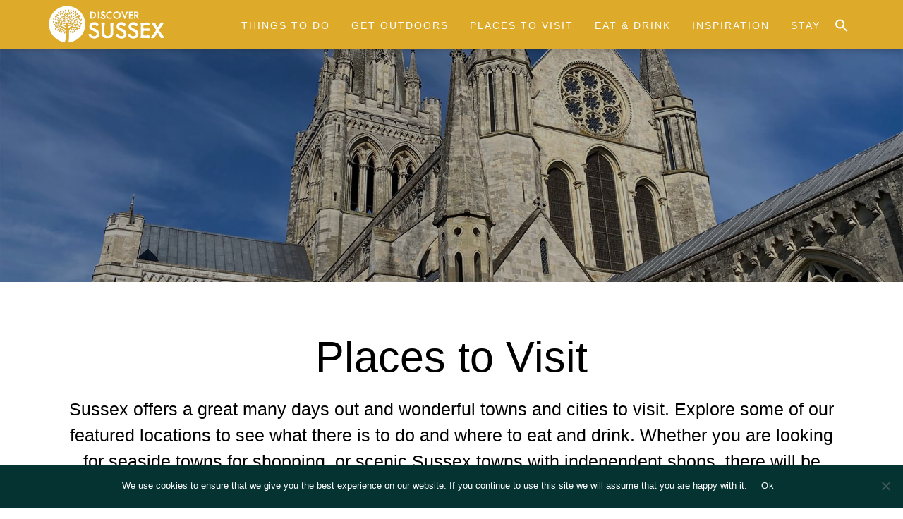

--- FILE ---
content_type: text/html; charset=UTF-8
request_url: https://discoversussex.org/places-to-visit/
body_size: 21930
content:

<!doctype html>
<html lang="en-GB">
<head>
	<meta charset="UTF-8">
	<meta name="viewport" content="width=device-width, initial-scale=1">
	<link rel="profile" href="https://gmpg.org/xfn/11">
	<link rel="stylesheet" href="https://discoversussex.org/wp-content/cache/autoptimize/css/autoptimize_single_7e1ef8e75209b0dd6e9c4c05141b9d77.css">
	<link rel="stylesheet" href="https://stackpath.bootstrapcdn.com/bootstrap/4.5.2/css/bootstrap.min.css" integrity="sha384-JcKb8q3iqJ61gNV9KGb8thSsNjpSL0n8PARn9HuZOnIxN0hoP+VmmDGMN5t9UJ0Z" crossorigin="anonymous">
	<!-- <link rel="stylesheet" href="https://use.typekit.net/zyz3amk.css"> -->
	<link rel="preconnect" href="https://fonts.googleapis.com">
<link rel="preconnect" href="https://fonts.gstatic.com" crossorigin>
<link href="https://fonts.googleapis.com/css2?family=DM+Sans:wght@400;500;700&display=swap" rel="stylesheet">
	<link rel="stylesheet" href="/wp-content/themes/discoversussex/glide.core.min.css">
	
	<!-- Google Tag Manager -->
	<script>(function(w,d,s,l,i){w[l]=w[l]||[];w[l].push({'gtm.start':
	new Date().getTime(),event:'gtm.js'});var f=d.getElementsByTagName(s)[0],
	j=d.createElement(s),dl=l!='dataLayer'?'&l='+l:'';j.async=true;j.src=
	'https://www.googletagmanager.com/gtm.js?id='+i+dl;f.parentNode.insertBefore(j,f);
	})(window,document,'script','dataLayer','GTM-PQGWJ7L');</script>
	<!-- End Google Tag Manager -->
	
<script async src="https://pagead2.googlesyndication.com/pagead/js/adsbygoogle.js?client=ca-pub-7641878206745867"
     crossorigin="anonymous"></script>
	 	  	<meta name='robots' content='index, follow, max-image-preview:large, max-snippet:-1, max-video-preview:-1' />

	<!-- This site is optimized with the Yoast SEO plugin v21.3 - https://yoast.com/wordpress/plugins/seo/ -->
	<title>Places to Visit in Sussex | Sussex Towns, Cities &amp; Villages</title>
	<meta name="description" content="Sussex has a great many beautiful towns &amp; cities to visit - whether it&#039;s a bustling city centre or market town, here are a few to inspire." />
	<link rel="canonical" href="https://discoversussex.org/places-to-visit/" />
	<meta property="og:locale" content="en_GB" />
	<meta property="og:type" content="article" />
	<meta property="og:title" content="Places to Visit in Sussex | Sussex Towns, Cities &amp; Villages" />
	<meta property="og:description" content="Sussex has a great many beautiful towns &amp; cities to visit - whether it&#039;s a bustling city centre or market town, here are a few to inspire." />
	<meta property="og:url" content="https://discoversussex.org/places-to-visit/" />
	<meta property="og:site_name" content="Discover Sussex" />
	<meta property="article:modified_time" content="2022-04-06T18:43:12+00:00" />
	<meta property="og:image" content="https://discoversussex.org/wp-content/uploads/2022/04/chichester-cathedral-header.jpg" />
	<meta property="og:image:width" content="1920" />
	<meta property="og:image:height" content="799" />
	<meta property="og:image:type" content="image/jpeg" />
	<meta name="twitter:card" content="summary_large_image" />
	<!-- / Yoast SEO plugin. -->


<link rel='dns-prefetch' href='//www.google.com' />
<link rel="alternate" type="application/rss+xml" title="Discover Sussex &raquo; Feed" href="https://discoversussex.org/feed/" />
<link rel="alternate" type="application/rss+xml" title="Discover Sussex &raquo; Comments Feed" href="https://discoversussex.org/comments/feed/" />
<script>
window._wpemojiSettings = {"baseUrl":"https:\/\/s.w.org\/images\/core\/emoji\/14.0.0\/72x72\/","ext":".png","svgUrl":"https:\/\/s.w.org\/images\/core\/emoji\/14.0.0\/svg\/","svgExt":".svg","source":{"concatemoji":"https:\/\/discoversussex.org\/wp-includes\/js\/wp-emoji-release.min.js?ver=6.2.8"}};
/*! This file is auto-generated */
!function(e,a,t){var n,r,o,i=a.createElement("canvas"),p=i.getContext&&i.getContext("2d");function s(e,t){p.clearRect(0,0,i.width,i.height),p.fillText(e,0,0);e=i.toDataURL();return p.clearRect(0,0,i.width,i.height),p.fillText(t,0,0),e===i.toDataURL()}function c(e){var t=a.createElement("script");t.src=e,t.defer=t.type="text/javascript",a.getElementsByTagName("head")[0].appendChild(t)}for(o=Array("flag","emoji"),t.supports={everything:!0,everythingExceptFlag:!0},r=0;r<o.length;r++)t.supports[o[r]]=function(e){if(p&&p.fillText)switch(p.textBaseline="top",p.font="600 32px Arial",e){case"flag":return s("\ud83c\udff3\ufe0f\u200d\u26a7\ufe0f","\ud83c\udff3\ufe0f\u200b\u26a7\ufe0f")?!1:!s("\ud83c\uddfa\ud83c\uddf3","\ud83c\uddfa\u200b\ud83c\uddf3")&&!s("\ud83c\udff4\udb40\udc67\udb40\udc62\udb40\udc65\udb40\udc6e\udb40\udc67\udb40\udc7f","\ud83c\udff4\u200b\udb40\udc67\u200b\udb40\udc62\u200b\udb40\udc65\u200b\udb40\udc6e\u200b\udb40\udc67\u200b\udb40\udc7f");case"emoji":return!s("\ud83e\udef1\ud83c\udffb\u200d\ud83e\udef2\ud83c\udfff","\ud83e\udef1\ud83c\udffb\u200b\ud83e\udef2\ud83c\udfff")}return!1}(o[r]),t.supports.everything=t.supports.everything&&t.supports[o[r]],"flag"!==o[r]&&(t.supports.everythingExceptFlag=t.supports.everythingExceptFlag&&t.supports[o[r]]);t.supports.everythingExceptFlag=t.supports.everythingExceptFlag&&!t.supports.flag,t.DOMReady=!1,t.readyCallback=function(){t.DOMReady=!0},t.supports.everything||(n=function(){t.readyCallback()},a.addEventListener?(a.addEventListener("DOMContentLoaded",n,!1),e.addEventListener("load",n,!1)):(e.attachEvent("onload",n),a.attachEvent("onreadystatechange",function(){"complete"===a.readyState&&t.readyCallback()})),(e=t.source||{}).concatemoji?c(e.concatemoji):e.wpemoji&&e.twemoji&&(c(e.twemoji),c(e.wpemoji)))}(window,document,window._wpemojiSettings);
</script>
<style>
img.wp-smiley,
img.emoji {
	display: inline !important;
	border: none !important;
	box-shadow: none !important;
	height: 1em !important;
	width: 1em !important;
	margin: 0 0.07em !important;
	vertical-align: -0.1em !important;
	background: none !important;
	padding: 0 !important;
}
</style>
	<link rel='stylesheet' id='sbi_styles-css' href='https://discoversussex.org/wp-content/plugins/instagram-feed/css/sbi-styles.min.css?ver=6.9.1' media='all' />
<link rel='stylesheet' id='wp-block-library-css' href='https://discoversussex.org/wp-includes/css/dist/block-library/style.min.css?ver=6.2.8' media='all' />
<link rel='stylesheet' id='classic-theme-styles-css' href='https://discoversussex.org/wp-includes/css/classic-themes.min.css?ver=6.2.8' media='all' />
<style id='global-styles-inline-css'>
body{--wp--preset--color--black: #000000;--wp--preset--color--cyan-bluish-gray: #abb8c3;--wp--preset--color--white: #ffffff;--wp--preset--color--pale-pink: #f78da7;--wp--preset--color--vivid-red: #cf2e2e;--wp--preset--color--luminous-vivid-orange: #ff6900;--wp--preset--color--luminous-vivid-amber: #fcb900;--wp--preset--color--light-green-cyan: #7bdcb5;--wp--preset--color--vivid-green-cyan: #00d084;--wp--preset--color--pale-cyan-blue: #8ed1fc;--wp--preset--color--vivid-cyan-blue: #0693e3;--wp--preset--color--vivid-purple: #9b51e0;--wp--preset--gradient--vivid-cyan-blue-to-vivid-purple: linear-gradient(135deg,rgba(6,147,227,1) 0%,rgb(155,81,224) 100%);--wp--preset--gradient--light-green-cyan-to-vivid-green-cyan: linear-gradient(135deg,rgb(122,220,180) 0%,rgb(0,208,130) 100%);--wp--preset--gradient--luminous-vivid-amber-to-luminous-vivid-orange: linear-gradient(135deg,rgba(252,185,0,1) 0%,rgba(255,105,0,1) 100%);--wp--preset--gradient--luminous-vivid-orange-to-vivid-red: linear-gradient(135deg,rgba(255,105,0,1) 0%,rgb(207,46,46) 100%);--wp--preset--gradient--very-light-gray-to-cyan-bluish-gray: linear-gradient(135deg,rgb(238,238,238) 0%,rgb(169,184,195) 100%);--wp--preset--gradient--cool-to-warm-spectrum: linear-gradient(135deg,rgb(74,234,220) 0%,rgb(151,120,209) 20%,rgb(207,42,186) 40%,rgb(238,44,130) 60%,rgb(251,105,98) 80%,rgb(254,248,76) 100%);--wp--preset--gradient--blush-light-purple: linear-gradient(135deg,rgb(255,206,236) 0%,rgb(152,150,240) 100%);--wp--preset--gradient--blush-bordeaux: linear-gradient(135deg,rgb(254,205,165) 0%,rgb(254,45,45) 50%,rgb(107,0,62) 100%);--wp--preset--gradient--luminous-dusk: linear-gradient(135deg,rgb(255,203,112) 0%,rgb(199,81,192) 50%,rgb(65,88,208) 100%);--wp--preset--gradient--pale-ocean: linear-gradient(135deg,rgb(255,245,203) 0%,rgb(182,227,212) 50%,rgb(51,167,181) 100%);--wp--preset--gradient--electric-grass: linear-gradient(135deg,rgb(202,248,128) 0%,rgb(113,206,126) 100%);--wp--preset--gradient--midnight: linear-gradient(135deg,rgb(2,3,129) 0%,rgb(40,116,252) 100%);--wp--preset--duotone--dark-grayscale: url('#wp-duotone-dark-grayscale');--wp--preset--duotone--grayscale: url('#wp-duotone-grayscale');--wp--preset--duotone--purple-yellow: url('#wp-duotone-purple-yellow');--wp--preset--duotone--blue-red: url('#wp-duotone-blue-red');--wp--preset--duotone--midnight: url('#wp-duotone-midnight');--wp--preset--duotone--magenta-yellow: url('#wp-duotone-magenta-yellow');--wp--preset--duotone--purple-green: url('#wp-duotone-purple-green');--wp--preset--duotone--blue-orange: url('#wp-duotone-blue-orange');--wp--preset--font-size--small: 13px;--wp--preset--font-size--medium: 20px;--wp--preset--font-size--large: 36px;--wp--preset--font-size--x-large: 42px;--wp--preset--spacing--20: 0.44rem;--wp--preset--spacing--30: 0.67rem;--wp--preset--spacing--40: 1rem;--wp--preset--spacing--50: 1.5rem;--wp--preset--spacing--60: 2.25rem;--wp--preset--spacing--70: 3.38rem;--wp--preset--spacing--80: 5.06rem;--wp--preset--shadow--natural: 6px 6px 9px rgba(0, 0, 0, 0.2);--wp--preset--shadow--deep: 12px 12px 50px rgba(0, 0, 0, 0.4);--wp--preset--shadow--sharp: 6px 6px 0px rgba(0, 0, 0, 0.2);--wp--preset--shadow--outlined: 6px 6px 0px -3px rgba(255, 255, 255, 1), 6px 6px rgba(0, 0, 0, 1);--wp--preset--shadow--crisp: 6px 6px 0px rgba(0, 0, 0, 1);}:where(.is-layout-flex){gap: 0.5em;}body .is-layout-flow > .alignleft{float: left;margin-inline-start: 0;margin-inline-end: 2em;}body .is-layout-flow > .alignright{float: right;margin-inline-start: 2em;margin-inline-end: 0;}body .is-layout-flow > .aligncenter{margin-left: auto !important;margin-right: auto !important;}body .is-layout-constrained > .alignleft{float: left;margin-inline-start: 0;margin-inline-end: 2em;}body .is-layout-constrained > .alignright{float: right;margin-inline-start: 2em;margin-inline-end: 0;}body .is-layout-constrained > .aligncenter{margin-left: auto !important;margin-right: auto !important;}body .is-layout-constrained > :where(:not(.alignleft):not(.alignright):not(.alignfull)){max-width: var(--wp--style--global--content-size);margin-left: auto !important;margin-right: auto !important;}body .is-layout-constrained > .alignwide{max-width: var(--wp--style--global--wide-size);}body .is-layout-flex{display: flex;}body .is-layout-flex{flex-wrap: wrap;align-items: center;}body .is-layout-flex > *{margin: 0;}:where(.wp-block-columns.is-layout-flex){gap: 2em;}.has-black-color{color: var(--wp--preset--color--black) !important;}.has-cyan-bluish-gray-color{color: var(--wp--preset--color--cyan-bluish-gray) !important;}.has-white-color{color: var(--wp--preset--color--white) !important;}.has-pale-pink-color{color: var(--wp--preset--color--pale-pink) !important;}.has-vivid-red-color{color: var(--wp--preset--color--vivid-red) !important;}.has-luminous-vivid-orange-color{color: var(--wp--preset--color--luminous-vivid-orange) !important;}.has-luminous-vivid-amber-color{color: var(--wp--preset--color--luminous-vivid-amber) !important;}.has-light-green-cyan-color{color: var(--wp--preset--color--light-green-cyan) !important;}.has-vivid-green-cyan-color{color: var(--wp--preset--color--vivid-green-cyan) !important;}.has-pale-cyan-blue-color{color: var(--wp--preset--color--pale-cyan-blue) !important;}.has-vivid-cyan-blue-color{color: var(--wp--preset--color--vivid-cyan-blue) !important;}.has-vivid-purple-color{color: var(--wp--preset--color--vivid-purple) !important;}.has-black-background-color{background-color: var(--wp--preset--color--black) !important;}.has-cyan-bluish-gray-background-color{background-color: var(--wp--preset--color--cyan-bluish-gray) !important;}.has-white-background-color{background-color: var(--wp--preset--color--white) !important;}.has-pale-pink-background-color{background-color: var(--wp--preset--color--pale-pink) !important;}.has-vivid-red-background-color{background-color: var(--wp--preset--color--vivid-red) !important;}.has-luminous-vivid-orange-background-color{background-color: var(--wp--preset--color--luminous-vivid-orange) !important;}.has-luminous-vivid-amber-background-color{background-color: var(--wp--preset--color--luminous-vivid-amber) !important;}.has-light-green-cyan-background-color{background-color: var(--wp--preset--color--light-green-cyan) !important;}.has-vivid-green-cyan-background-color{background-color: var(--wp--preset--color--vivid-green-cyan) !important;}.has-pale-cyan-blue-background-color{background-color: var(--wp--preset--color--pale-cyan-blue) !important;}.has-vivid-cyan-blue-background-color{background-color: var(--wp--preset--color--vivid-cyan-blue) !important;}.has-vivid-purple-background-color{background-color: var(--wp--preset--color--vivid-purple) !important;}.has-black-border-color{border-color: var(--wp--preset--color--black) !important;}.has-cyan-bluish-gray-border-color{border-color: var(--wp--preset--color--cyan-bluish-gray) !important;}.has-white-border-color{border-color: var(--wp--preset--color--white) !important;}.has-pale-pink-border-color{border-color: var(--wp--preset--color--pale-pink) !important;}.has-vivid-red-border-color{border-color: var(--wp--preset--color--vivid-red) !important;}.has-luminous-vivid-orange-border-color{border-color: var(--wp--preset--color--luminous-vivid-orange) !important;}.has-luminous-vivid-amber-border-color{border-color: var(--wp--preset--color--luminous-vivid-amber) !important;}.has-light-green-cyan-border-color{border-color: var(--wp--preset--color--light-green-cyan) !important;}.has-vivid-green-cyan-border-color{border-color: var(--wp--preset--color--vivid-green-cyan) !important;}.has-pale-cyan-blue-border-color{border-color: var(--wp--preset--color--pale-cyan-blue) !important;}.has-vivid-cyan-blue-border-color{border-color: var(--wp--preset--color--vivid-cyan-blue) !important;}.has-vivid-purple-border-color{border-color: var(--wp--preset--color--vivid-purple) !important;}.has-vivid-cyan-blue-to-vivid-purple-gradient-background{background: var(--wp--preset--gradient--vivid-cyan-blue-to-vivid-purple) !important;}.has-light-green-cyan-to-vivid-green-cyan-gradient-background{background: var(--wp--preset--gradient--light-green-cyan-to-vivid-green-cyan) !important;}.has-luminous-vivid-amber-to-luminous-vivid-orange-gradient-background{background: var(--wp--preset--gradient--luminous-vivid-amber-to-luminous-vivid-orange) !important;}.has-luminous-vivid-orange-to-vivid-red-gradient-background{background: var(--wp--preset--gradient--luminous-vivid-orange-to-vivid-red) !important;}.has-very-light-gray-to-cyan-bluish-gray-gradient-background{background: var(--wp--preset--gradient--very-light-gray-to-cyan-bluish-gray) !important;}.has-cool-to-warm-spectrum-gradient-background{background: var(--wp--preset--gradient--cool-to-warm-spectrum) !important;}.has-blush-light-purple-gradient-background{background: var(--wp--preset--gradient--blush-light-purple) !important;}.has-blush-bordeaux-gradient-background{background: var(--wp--preset--gradient--blush-bordeaux) !important;}.has-luminous-dusk-gradient-background{background: var(--wp--preset--gradient--luminous-dusk) !important;}.has-pale-ocean-gradient-background{background: var(--wp--preset--gradient--pale-ocean) !important;}.has-electric-grass-gradient-background{background: var(--wp--preset--gradient--electric-grass) !important;}.has-midnight-gradient-background{background: var(--wp--preset--gradient--midnight) !important;}.has-small-font-size{font-size: var(--wp--preset--font-size--small) !important;}.has-medium-font-size{font-size: var(--wp--preset--font-size--medium) !important;}.has-large-font-size{font-size: var(--wp--preset--font-size--large) !important;}.has-x-large-font-size{font-size: var(--wp--preset--font-size--x-large) !important;}
.wp-block-navigation a:where(:not(.wp-element-button)){color: inherit;}
:where(.wp-block-columns.is-layout-flex){gap: 2em;}
.wp-block-pullquote{font-size: 1.5em;line-height: 1.6;}
</style>
<link rel='stylesheet' id='contact-form-7-css' href='https://discoversussex.org/wp-content/cache/autoptimize/css/autoptimize_single_3fd2afa98866679439097f4ab102fe0a.css?ver=5.8.7' media='all' />
<link rel='stylesheet' id='cookie-notice-front-css' href='https://discoversussex.org/wp-content/plugins/cookie-notice/css/front.min.css?ver=2.5.7' media='all' />
<link rel='stylesheet' id='ivory-search-styles-css' href='https://discoversussex.org/wp-content/plugins/add-search-to-menu/public/css/ivory-search.min.css?ver=5.5.11' media='all' />
<link rel='stylesheet' id='megamenu-css' href='https://discoversussex.org/wp-content/uploads/maxmegamenu/style.css?ver=3ad8e0' media='all' />
<link rel='stylesheet' id='dashicons-css' href='https://discoversussex.org/wp-includes/css/dashicons.min.css?ver=6.2.8' media='all' />
<link rel='stylesheet' id='discoversussex-style-css' href='https://discoversussex.org/wp-content/cache/autoptimize/css/autoptimize_single_3e334918d4dbd8ee16f81e4ba960c972.css?ver=1.0.0' media='all' />
<link rel='stylesheet' id='mm-compiled-options-mobmenu-css' href='https://discoversussex.org/wp-content/uploads/dynamic-mobmenu.css?ver=2.8.8-656' media='all' />
<link rel='stylesheet' id='cssmobmenu-icons-css' href='https://discoversussex.org/wp-content/cache/autoptimize/css/autoptimize_single_718fe426387df8914538d894c0655f81.css?ver=6.2.8' media='all' />
<link rel='stylesheet' id='cssmobmenu-css' href='https://discoversussex.org/wp-content/cache/autoptimize/css/autoptimize_single_62bd0bbb7661b81231fdf47aa5e637c7.css?ver=2.8.8' media='all' />
<link rel='stylesheet' id='site-reviews-css' href='https://discoversussex.org/wp-content/cache/autoptimize/css/autoptimize_single_cadcd88c2b50719913dc9399b152246b.css?ver=7.2.13' media='all' />
<style id='site-reviews-inline-css'>
:root{--glsr-star-empty:url(https://discoversussex.org/wp-content/plugins/site-reviews/assets/images/stars/default/star-empty.svg);--glsr-star-error:url(https://discoversussex.org/wp-content/plugins/site-reviews/assets/images/stars/default/star-error.svg);--glsr-star-full:url(https://discoversussex.org/wp-content/plugins/site-reviews/assets/images/stars/default/star-full.svg);--glsr-star-half:url(https://discoversussex.org/wp-content/plugins/site-reviews/assets/images/stars/default/star-half.svg)}

</style>
<!--n2css--><!--n2js--><script id='cookie-notice-front-js-before'>
var cnArgs = {"ajaxUrl":"https:\/\/discoversussex.org\/wp-admin\/admin-ajax.php","nonce":"50ee708849","hideEffect":"fade","position":"bottom","onScroll":false,"onScrollOffset":100,"onClick":false,"cookieName":"cookie_notice_accepted","cookieTime":2592000,"cookieTimeRejected":2592000,"globalCookie":false,"redirection":false,"cache":true,"revokeCookies":false,"revokeCookiesOpt":"automatic"};
</script>
<script src='https://discoversussex.org/wp-content/plugins/cookie-notice/js/front.min.js?ver=2.5.7' id='cookie-notice-front-js'></script>
<script src='https://discoversussex.org/wp-includes/js/jquery/jquery.min.js?ver=3.6.4' id='jquery-core-js'></script>
<script src='https://discoversussex.org/wp-includes/js/jquery/jquery-migrate.min.js?ver=3.4.0' id='jquery-migrate-js'></script>
<script src='https://discoversussex.org/wp-content/plugins/mobile-menu/includes/js/mobmenu.js?ver=2.8.8' id='mobmenujs-js'></script>
<link rel="https://api.w.org/" href="https://discoversussex.org/wp-json/" /><link rel="alternate" type="application/json" href="https://discoversussex.org/wp-json/wp/v2/pages/34" /><link rel="EditURI" type="application/rsd+xml" title="RSD" href="https://discoversussex.org/xmlrpc.php?rsd" />
<link rel="wlwmanifest" type="application/wlwmanifest+xml" href="https://discoversussex.org/wp-includes/wlwmanifest.xml" />
<meta name="generator" content="WordPress 6.2.8" />
<link rel='shortlink' href='https://discoversussex.org/?p=34' />
<link rel="alternate" type="application/json+oembed" href="https://discoversussex.org/wp-json/oembed/1.0/embed?url=https%3A%2F%2Fdiscoversussex.org%2Fplaces-to-visit%2F" />
<link rel="alternate" type="text/xml+oembed" href="https://discoversussex.org/wp-json/oembed/1.0/embed?url=https%3A%2F%2Fdiscoversussex.org%2Fplaces-to-visit%2F&#038;format=xml" />
<style>.recentcomments a{display:inline !important;padding:0 !important;margin:0 !important;}</style>

<script type="application/ld+json" class="saswp-schema-markup-output">
[{"@context":"https:\/\/schema.org\/","@graph":[{"@context":"https:\/\/schema.org\/","@type":"SiteNavigationElement","@id":"https:\/\/discoversussex.org#Menu","name":"Things to Do","url":"https:\/\/discoversussex.org\/things-to-do\/"},{"@context":"https:\/\/schema.org\/","@type":"SiteNavigationElement","@id":"https:\/\/discoversussex.org#Menu","name":"Things to do in Autumn","url":"https:\/\/discoversussex.org\/blog\/things-to-do-in-sussex-this-autumn\/"},{"@context":"https:\/\/schema.org\/","@type":"SiteNavigationElement","@id":"https:\/\/discoversussex.org#Menu","name":"Heritage &#038; Gardens","url":"https:\/\/discoversussex.org\/things-to-do\/history-heritage\/"},{"@context":"https:\/\/schema.org\/","@type":"SiteNavigationElement","@id":"https:\/\/discoversussex.org#Menu","name":"Castles","url":"https:\/\/discoversussex.org\/things-to-do\/history-heritage\/castles\/"},{"@context":"https:\/\/schema.org\/","@type":"SiteNavigationElement","@id":"https:\/\/discoversussex.org#Menu","name":"Museums","url":"https:\/\/discoversussex.org\/things-to-do\/history-heritage\/museums\/"},{"@context":"https:\/\/schema.org\/","@type":"SiteNavigationElement","@id":"https:\/\/discoversussex.org#Menu","name":"National Trust Locations","url":"https:\/\/discoversussex.org\/things-to-do\/history-heritage\/national-trust-locations\/"},{"@context":"https:\/\/schema.org\/","@type":"SiteNavigationElement","@id":"https:\/\/discoversussex.org#Menu","name":"Gardens in Sussex","url":"https:\/\/discoversussex.org\/things-to-do\/history-heritage\/gardens\/"},{"@context":"https:\/\/schema.org\/","@type":"SiteNavigationElement","@id":"https:\/\/discoversussex.org#Menu","name":"Art and Culture","url":"https:\/\/discoversussex.org\/things-to-do\/art-and-culture\/"},{"@context":"https:\/\/schema.org\/","@type":"SiteNavigationElement","@id":"https:\/\/discoversussex.org#Menu","name":"What\u2019s on in Sussex","url":"https:\/\/discoversussex.org\/whats-on-in-sussex\/"},{"@context":"https:\/\/schema.org\/","@type":"SiteNavigationElement","@id":"https:\/\/discoversussex.org#Menu","name":"Christmas in Sussex","url":"https:\/\/discoversussex.org\/christmas-in-sussex\/"},{"@context":"https:\/\/schema.org\/","@type":"SiteNavigationElement","@id":"https:\/\/discoversussex.org#Menu","name":"Family Days Out","url":"https:\/\/discoversussex.org\/things-to-do\/family-days-out\/"},{"@context":"https:\/\/schema.org\/","@type":"SiteNavigationElement","@id":"https:\/\/discoversussex.org#Menu","name":"Free Things to Do","url":"https:\/\/discoversussex.org\/top-free-things-to-do\/"},{"@context":"https:\/\/schema.org\/","@type":"SiteNavigationElement","@id":"https:\/\/discoversussex.org#Menu","name":"Sunny Day Activities","url":"https:\/\/discoversussex.org\/things-to-do-on-sunny-days\/"},{"@context":"https:\/\/schema.org\/","@type":"SiteNavigationElement","@id":"https:\/\/discoversussex.org#Menu","name":"Rainy Day Activities","url":"https:\/\/discoversussex.org\/things-to-do-on-rainy-days\/"},{"@context":"https:\/\/schema.org\/","@type":"SiteNavigationElement","@id":"https:\/\/discoversussex.org#Menu","name":"Get Outdoors","url":""},{"@context":"https:\/\/schema.org\/","@type":"SiteNavigationElement","@id":"https:\/\/discoversussex.org#Menu","name":"Walks in Sussex","url":"https:\/\/discoversussex.org\/walks\/"},{"@context":"https:\/\/schema.org\/","@type":"SiteNavigationElement","@id":"https:\/\/discoversussex.org#Menu","name":"Circular Walks","url":"https:\/\/discoversussex.org\/walks\/medium-walks\/"},{"@context":"https:\/\/schema.org\/","@type":"SiteNavigationElement","@id":"https:\/\/discoversussex.org#Menu","name":"Short Walks under 5K","url":"https:\/\/discoversussex.org\/walks\/short-walks\/"},{"@context":"https:\/\/schema.org\/","@type":"SiteNavigationElement","@id":"https:\/\/discoversussex.org#Menu","name":"Sussex Long Distance Trails","url":"https:\/\/discoversussex.org\/walks\/long-distance-trails\/"},{"@context":"https:\/\/schema.org\/","@type":"SiteNavigationElement","@id":"https:\/\/discoversussex.org#Menu","name":"Woods & Open Areas to Walk","url":"https:\/\/discoversussex.org\/walks\/areas-to-walk\/"},{"@context":"https:\/\/schema.org\/","@type":"SiteNavigationElement","@id":"https:\/\/discoversussex.org#Menu","name":"A Guide to Visiting Knepp Estate","url":"https:\/\/discoversussex.org\/blog\/a-guide-to-visiting-knepp-estate\/"},{"@context":"https:\/\/schema.org\/","@type":"SiteNavigationElement","@id":"https:\/\/discoversussex.org#Menu","name":"Cycle Routes in Sussex","url":"https:\/\/discoversussex.org\/cycle-routes-in-sussex\/"},{"@context":"https:\/\/schema.org\/","@type":"SiteNavigationElement","@id":"https:\/\/discoversussex.org#Menu","name":"Top Road Bike Climbs in Sussex","url":"https:\/\/discoversussex.org\/blog\/top-road-bike-climbs-in-sussex\/"},{"@context":"https:\/\/schema.org\/","@type":"SiteNavigationElement","@id":"https:\/\/discoversussex.org#Menu","name":"Sussex Parkruns","url":"https:\/\/discoversussex.org\/sussex-parkruns\/"},{"@context":"https:\/\/schema.org\/","@type":"SiteNavigationElement","@id":"https:\/\/discoversussex.org#Menu","name":"South Downs Way Guide","url":"https:\/\/discoversussex.org\/walks\/long-distance-trails\/south-downs-way\/"},{"@context":"https:\/\/schema.org\/","@type":"SiteNavigationElement","@id":"https:\/\/discoversussex.org#Menu","name":"Cycling the South Downs Way","url":"https:\/\/discoversussex.org\/blog\/cycling-the-south-downs-way\/"},{"@context":"https:\/\/schema.org\/","@type":"SiteNavigationElement","@id":"https:\/\/discoversussex.org#Menu","name":"Pub Walks","url":"https:\/\/discoversussex.org\/pub-walks\/"},{"@context":"https:\/\/schema.org\/","@type":"SiteNavigationElement","@id":"https:\/\/discoversussex.org#Menu","name":"Places to Visit","url":"https:\/\/discoversussex.org\/places-to-visit\/"},{"@context":"https:\/\/schema.org\/","@type":"SiteNavigationElement","@id":"https:\/\/discoversussex.org#Menu","name":"Alfriston","url":"https:\/\/discoversussex.org\/blog\/a-day-out-in-alfriston\/"},{"@context":"https:\/\/schema.org\/","@type":"SiteNavigationElement","@id":"https:\/\/discoversussex.org#Menu","name":"Arundel","url":"https:\/\/discoversussex.org\/places-to-visit\/arundel\/"},{"@context":"https:\/\/schema.org\/","@type":"SiteNavigationElement","@id":"https:\/\/discoversussex.org#Menu","name":"Brighton","url":"https:\/\/discoversussex.org\/places-to-visit\/brighton\/"},{"@context":"https:\/\/schema.org\/","@type":"SiteNavigationElement","@id":"https:\/\/discoversussex.org#Menu","name":"Chichester","url":"https:\/\/discoversussex.org\/places-to-visit\/chichester\/"},{"@context":"https:\/\/schema.org\/","@type":"SiteNavigationElement","@id":"https:\/\/discoversussex.org#Menu","name":"Eastbourne","url":"https:\/\/discoversussex.org\/places-to-visit\/eastbourne\/"},{"@context":"https:\/\/schema.org\/","@type":"SiteNavigationElement","@id":"https:\/\/discoversussex.org#Menu","name":"Horsham","url":"https:\/\/discoversussex.org\/places-to-visit\/horsham\/"},{"@context":"https:\/\/schema.org\/","@type":"SiteNavigationElement","@id":"https:\/\/discoversussex.org#Menu","name":"Lewes","url":"https:\/\/discoversussex.org\/places-to-visit\/lewes\/"},{"@context":"https:\/\/schema.org\/","@type":"SiteNavigationElement","@id":"https:\/\/discoversussex.org#Menu","name":"Midhurst","url":"https:\/\/discoversussex.org\/places-to-visit\/midhurst\/"},{"@context":"https:\/\/schema.org\/","@type":"SiteNavigationElement","@id":"https:\/\/discoversussex.org#Menu","name":"Petworth","url":"https:\/\/discoversussex.org\/places-to-visit\/petworth\/"},{"@context":"https:\/\/schema.org\/","@type":"SiteNavigationElement","@id":"https:\/\/discoversussex.org#Menu","name":"Rye","url":"https:\/\/discoversussex.org\/places-to-visit\/rye\/"},{"@context":"https:\/\/schema.org\/","@type":"SiteNavigationElement","@id":"https:\/\/discoversussex.org#Menu","name":"Steyning","url":"https:\/\/discoversussex.org\/blog\/a-day-out-in-the-pretty-town-of-steyning\/"},{"@context":"https:\/\/schema.org\/","@type":"SiteNavigationElement","@id":"https:\/\/discoversussex.org#Menu","name":"Worthing","url":"https:\/\/discoversussex.org\/places-to-visit\/things-to-do-in-worthing\/"},{"@context":"https:\/\/schema.org\/","@type":"SiteNavigationElement","@id":"https:\/\/discoversussex.org#Menu","name":"Eat & Drink","url":""},{"@context":"https:\/\/schema.org\/","@type":"SiteNavigationElement","@id":"https:\/\/discoversussex.org#Menu","name":"Cafes &#038; Coffee Trucks","url":"https:\/\/discoversussex.org\/cafes-in-sussex\/"},{"@context":"https:\/\/schema.org\/","@type":"SiteNavigationElement","@id":"https:\/\/discoversussex.org#Menu","name":"Arundel & Amberley","url":"https:\/\/discoversussex.org\/cafes-in-sussex\/cafes-in-arundel-amberley\/"},{"@context":"https:\/\/schema.org\/","@type":"SiteNavigationElement","@id":"https:\/\/discoversussex.org#Menu","name":"Brighton","url":"https:\/\/discoversussex.org\/cafes-in-sussex\/cafes-in-brighton\/"},{"@context":"https:\/\/schema.org\/","@type":"SiteNavigationElement","@id":"https:\/\/discoversussex.org#Menu","name":"Chichester","url":"https:\/\/discoversussex.org\/cafes-in-sussex\/cafes-in-chichester\/"},{"@context":"https:\/\/schema.org\/","@type":"SiteNavigationElement","@id":"https:\/\/discoversussex.org#Menu","name":"Horsham","url":"https:\/\/discoversussex.org\/cafes-in-sussex\/cafes-in-horsham\/"},{"@context":"https:\/\/schema.org\/","@type":"SiteNavigationElement","@id":"https:\/\/discoversussex.org#Menu","name":"Lewes","url":"https:\/\/discoversussex.org\/cafes-in-sussex\/cafes-in-lewes\/"},{"@context":"https:\/\/schema.org\/","@type":"SiteNavigationElement","@id":"https:\/\/discoversussex.org#Menu","name":"Midhurst","url":"https:\/\/discoversussex.org\/cafes-in-sussex\/cafes-in-midhurst\/"},{"@context":"https:\/\/schema.org\/","@type":"SiteNavigationElement","@id":"https:\/\/discoversussex.org#Menu","name":"Petworth","url":"https:\/\/discoversussex.org\/cafes-in-sussex\/cafes-in-petworth\/"},{"@context":"https:\/\/schema.org\/","@type":"SiteNavigationElement","@id":"https:\/\/discoversussex.org#Menu","name":"Steyning","url":"https:\/\/discoversussex.org\/cafes-in-sussex\/cafes-in-steyning\/"},{"@context":"https:\/\/schema.org\/","@type":"SiteNavigationElement","@id":"https:\/\/discoversussex.org#Menu","name":"Storrington & Surrounding Areas","url":"https:\/\/discoversussex.org\/cafes-in-sussex\/cafes-in-west-chiltington\/"},{"@context":"https:\/\/schema.org\/","@type":"SiteNavigationElement","@id":"https:\/\/discoversussex.org#Menu","name":"Worthing","url":"https:\/\/discoversussex.org\/cafes-in-sussex\/cafes-in-worthing\/"},{"@context":"https:\/\/schema.org\/","@type":"SiteNavigationElement","@id":"https:\/\/discoversussex.org#Menu","name":"Vineyards & Wineries","url":"https:\/\/discoversussex.org\/vineyards\/"},{"@context":"https:\/\/schema.org\/","@type":"SiteNavigationElement","@id":"https:\/\/discoversussex.org#Menu","name":"Pub Walks","url":"https:\/\/discoversussex.org\/pub-walks\/"},{"@context":"https:\/\/schema.org\/","@type":"SiteNavigationElement","@id":"https:\/\/discoversussex.org#Menu","name":"Sussex Gin &#038; Distilleries","url":"https:\/\/discoversussex.org\/distilleries\/"},{"@context":"https:\/\/schema.org\/","@type":"SiteNavigationElement","@id":"https:\/\/discoversussex.org#Menu","name":"Farm Shops","url":"https:\/\/discoversussex.org\/farm-shops\/"},{"@context":"https:\/\/schema.org\/","@type":"SiteNavigationElement","@id":"https:\/\/discoversussex.org#Menu","name":"Breweries","url":"https:\/\/discoversussex.org\/breweries\/"},{"@context":"https:\/\/schema.org\/","@type":"SiteNavigationElement","@id":"https:\/\/discoversussex.org#Menu","name":"Cafes on the South Downs Way","url":"https:\/\/discoversussex.org\/blog\/cafes-coffee-trucks-on-the-south-downs-way\/"},{"@context":"https:\/\/schema.org\/","@type":"SiteNavigationElement","@id":"https:\/\/discoversussex.org#Menu","name":"Inspiration","url":""},{"@context":"https:\/\/schema.org\/","@type":"SiteNavigationElement","@id":"https:\/\/discoversussex.org#Menu","name":"Best Views In Sussex","url":"https:\/\/discoversussex.org\/best-views-in-sussex\/"},{"@context":"https:\/\/schema.org\/","@type":"SiteNavigationElement","@id":"https:\/\/discoversussex.org#Menu","name":"Photography Spots","url":"https:\/\/discoversussex.org\/photography-spots-in-sussex\/"},{"@context":"https:\/\/schema.org\/","@type":"SiteNavigationElement","@id":"https:\/\/discoversussex.org#Menu","name":"Sussex Bucket List","url":"https:\/\/discoversussex.org\/sussex-bucket-list\/"},{"@context":"https:\/\/schema.org\/","@type":"SiteNavigationElement","@id":"https:\/\/discoversussex.org#Menu","name":"Sussex Charities","url":"https:\/\/discoversussex.org\/local-charities\/"},{"@context":"https:\/\/schema.org\/","@type":"SiteNavigationElement","@id":"https:\/\/discoversussex.org#Menu","name":"Shop Sussex","url":"https:\/\/discoversussex.org\/local-sussex-businesses\/"},{"@context":"https:\/\/schema.org\/","@type":"SiteNavigationElement","@id":"https:\/\/discoversussex.org#Menu","name":"The Blog","url":"https:\/\/discoversussex.org\/blog\/"},{"@context":"https:\/\/schema.org\/","@type":"SiteNavigationElement","@id":"https:\/\/discoversussex.org#Menu","name":"Sussex Walks Accessible from London","url":"https:\/\/discoversussex.org\/blog\/sussex-walks-accessible-from-london\/"},{"@context":"https:\/\/schema.org\/","@type":"SiteNavigationElement","@id":"https:\/\/discoversussex.org#Menu","name":"Dog Friendly Things To Do In West Sussex","url":"https:\/\/discoversussex.org\/blog\/dog-friendly-things-to-do-in-west-sussex\/"},{"@context":"https:\/\/schema.org\/","@type":"SiteNavigationElement","@id":"https:\/\/discoversussex.org#Menu","name":"5 Walks on the South Downs Way","url":"https:\/\/discoversussex.org\/blog\/5-walks-on-the-south-downs-way\/"},{"@context":"https:\/\/schema.org\/","@type":"SiteNavigationElement","@id":"https:\/\/discoversussex.org#Menu","name":"A Guide to Visiting Knepp Estate","url":"https:\/\/discoversussex.org\/blog\/a-guide-to-visiting-knepp-estate\/"},{"@context":"https:\/\/schema.org\/","@type":"SiteNavigationElement","@id":"https:\/\/discoversussex.org#Menu","name":"Cycling the South Downs Way","url":"https:\/\/discoversussex.org\/blog\/cycling-the-south-downs-way\/"},{"@context":"https:\/\/schema.org\/","@type":"SiteNavigationElement","@id":"https:\/\/discoversussex.org#Menu","name":"Best Sussex PYO Farms","url":"https:\/\/discoversussex.org\/blog\/best-sussex-pyo-farms\/"},{"@context":"https:\/\/schema.org\/","@type":"SiteNavigationElement","@id":"https:\/\/discoversussex.org#Menu","name":"Cafes & Coffee on the South Downs Way","url":"https:\/\/discoversussex.org\/blog\/cafes-coffee-trucks-on-the-south-downs-way\/"},{"@context":"https:\/\/schema.org\/","@type":"SiteNavigationElement","@id":"https:\/\/discoversussex.org#Menu","name":"Top Road Bike Climbs in Sussex","url":"https:\/\/discoversussex.org\/blog\/top-road-bike-climbs-in-sussex\/"},{"@context":"https:\/\/schema.org\/","@type":"SiteNavigationElement","@id":"https:\/\/discoversussex.org#Menu","name":"Stay","url":"https:\/\/discoversussex.org\/where-to-stay\/"}]},

{"@context":"https:\/\/schema.org\/","@type":"BreadcrumbList","@id":"https:\/\/discoversussex.org\/places-to-visit\/#breadcrumb","itemListElement":[{"@type":"ListItem","position":1,"item":{"@id":"https:\/\/discoversussex.org","name":"Discover Sussex"}},{"@type":"ListItem","position":2,"item":{"@id":"https:\/\/discoversussex.org\/places-to-visit\/","name":"Places to Visit in Sussex | Sussex Towns, Cities & Villages"}}]}]
</script>

		<style type="text/css">
					.site-title,
			.site-description {
				position: absolute;
				clip: rect(1px, 1px, 1px, 1px);
				}
					</style>
		<link rel="icon" href="https://discoversussex.org/wp-content/uploads/2021/07/fav-1.png" sizes="32x32" />
<link rel="icon" href="https://discoversussex.org/wp-content/uploads/2021/07/fav-1.png" sizes="192x192" />
<link rel="apple-touch-icon" href="https://discoversussex.org/wp-content/uploads/2021/07/fav-1.png" />
<meta name="msapplication-TileImage" content="https://discoversussex.org/wp-content/uploads/2021/07/fav-1.png" />
		<style id="wp-custom-css">
			#mega-menu-wrap-menu-1 #mega-menu-menu-1 > li.mega-menu-item > a.mega-menu-link {
	font-weight:500 !important;
}
.carousel-indicators{
	padding-bottom:35px;
}
.site-branding img{
	margin-top:-3px;    
	padding-bottom: 2px;
}
.page-id-801 label, .page-id-801 input, .page-id-3174 label, .page-id-3174 input{
	width:100%;text-align:center;
}
.page-id-801 input[type="submit"], .glsr-button, .page-id-3174 input[type="submit"]{
	background-color: #ddaa29 !important;
	color:white;
	padding:15px;
	border: none !important;
}
#mega-menu-wrap-menu-1 #mega-menu-menu-1 img {
    padding: 0 !important;
    margin-top: 10px;
}

#mega-menu-wrap-menu-1 #mega-menu-menu-1 li.mega-menu-megamenu > ul.mega-sub-menu > li.mega-menu-row .mega-menu-column > ul.mega-sub-menu > li.mega-menu-item {
    padding: 5px 0px 0px 0px !important;
}

#mega-menu-wrap-menu-1 #mega-menu-menu-1 > li.mega-menu-megamenu > ul.mega-sub-menu {
    background: #e1b032 !important;
    margin-top: 21px;
}
.main-navigation a:hover {
    color: #fff !important;
}
.mega-menu-item-has-children > .mega-menu-link{
	font-weight:500 !important;
}
#mega-menu-wrap-menu-1 #mega-menu-menu-1 > li.mega-menu-megamenu > ul.mega-sub-menu > li.mega-menu-item > a.mega-menu-link, #mega-menu-wrap-menu-1 #mega-menu-menu-1 > li.mega-menu-megamenu > ul.mega-sub-menu li.mega-menu-column > ul.mega-sub-menu > li.mega-menu-item > a.mega-menu-link{
	font-size:17px !important;
}
#is-search-input-1435{
	text-align:center;
}

.page-id-708 h4{
	    color: #ddaa29 !important;
}
ul{
	margin-left:0;
}
li{
	    font-size: 19px;
}
.cn-button.bootstrap{
	background:#022927;
}
footer a:hover{
	color:white !important;
}

.page-id-806 .insta{
	display:none !important;
}
.page-id-806 .container{
	padding-bottom:0;
}

.home-header{
	height:100vh;
}

.cafes img{
	margin-bottom:5px;
}

.page-id-806 p{
	 margin-bottom:10px;
}
.page-id-806 h3{
	 margin-top:30px;
}

.page-template-template-whats-on h3{
	padding-top:5px;
}

.page-id-730 .col-md-6 img, .page-id-622 .col-md-6 img{
	height:400px;
	object-fit:cover;
}

.privacy-policy ul{
	margin-left:0;
}

.smallp p {
    margin-bottom: 13px;
}

/*museums page*/
.page-id-354 .smallspace{
	padding-bottom:0px;
}

.home .blog img{
	height:300px;
	object-fit:cover;
}
.page-id-1485 .col-md-3 img{
	height:200px; object-fit:cover;
}

div.is-ajax-search-result{
	    box-shadow: rgb(2 36 41 / 15%) 0px 4px 8px 0px;
}
.glsr-default form.glsr-form .gl-star-rating--stars, .glsr-default .glsr-review>.glsr-review-author{
	text-align:center;margin:auto;
}
.glsr-default, .glsr-review-rating{
	text-align:center;margin:auto;
}
.glsr-default .glsr-summary, .glsr-default .glsr-summary-stars{
	text-align:center;margin:auto;
}
@media (min-width: 320px) and (max-width: 480px) {
  
	.postid-4649 .offset-2{
	margin-left:0;margin-bottom:10px;
	}
  
}


@media only screen and (max-width: 1175px){
	.nav-outer{
		height:0;
		padding:0 !important;
	}
}		</style>
		<style type="text/css">/** Mega Menu CSS: fs **/</style>
<style type="text/css" media="screen">.is-menu path.search-icon-path { fill: #ffffff;}body .popup-search-close:after, body .search-close:after { border-color: #ffffff;}body .popup-search-close:before, body .search-close:before { border-color: #ffffff;}</style>			<style type="text/css" media="screen">
			/* Ivory search custom CSS code */
			.astm-search-menu {
    position: relative;
    width: fit-content;
    float: left;
    clear: none;
    padding-right: 10px;
}			</style>
					<style type="text/css">
					.is-form-id-1435 .is-search-submit:focus,
			.is-form-id-1435 .is-search-submit:hover,
			.is-form-id-1435 .is-search-submit,
            .is-form-id-1435 .is-search-icon {
			color: #ffffff !important;                        			}
                        	.is-form-id-1435 .is-search-submit path {
					fill: #ffffff !important;            	}
            			.is-form-id-1435 .is-search-input::-webkit-input-placeholder {
			    color: #ffffff !important;
			}
			.is-form-id-1435 .is-search-input:-moz-placeholder {
			    color: #ffffff !important;
			    opacity: 1;
			}
			.is-form-id-1435 .is-search-input::-moz-placeholder {
			    color: #ffffff !important;
			    opacity: 1;
			}
			.is-form-id-1435 .is-search-input:-ms-input-placeholder {
			    color: #ffffff !important;
			}
                        			.is-form-style-1.is-form-id-1435 .is-search-input:focus,
			.is-form-style-1.is-form-id-1435 .is-search-input:hover,
			.is-form-style-1.is-form-id-1435 .is-search-input,
			.is-form-style-2.is-form-id-1435 .is-search-input:focus,
			.is-form-style-2.is-form-id-1435 .is-search-input:hover,
			.is-form-style-2.is-form-id-1435 .is-search-input,
			.is-form-style-3.is-form-id-1435 .is-search-input:focus,
			.is-form-style-3.is-form-id-1435 .is-search-input:hover,
			.is-form-style-3.is-form-id-1435 .is-search-input,
			.is-form-id-1435 .is-search-input:focus,
			.is-form-id-1435 .is-search-input:hover,
			.is-form-id-1435 .is-search-input {
                                color: #ffffff !important;                                                                			}
                        			</style>
		</head>

<body class="page-template page-template-template-placestovisit page-template-template-placestovisit-php page page-id-34 page-parent wp-custom-logo cookies-not-set discoversussex mega-menu-menu-1 mob-menu-slideout-over">
	<!-- Google Tag Manager (noscript) -->
<noscript><iframe src="https://www.googletagmanager.com/ns.html?id=GTM-PQGWJ7L"
height="0" width="0" style="display:none;visibility:hidden"></iframe></noscript>
<!-- End Google Tag Manager (noscript) -->
<svg xmlns="http://www.w3.org/2000/svg" viewBox="0 0 0 0" width="0" height="0" focusable="false" role="none" style="visibility: hidden; position: absolute; left: -9999px; overflow: hidden;" ><defs><filter id="wp-duotone-dark-grayscale"><feColorMatrix color-interpolation-filters="sRGB" type="matrix" values=" .299 .587 .114 0 0 .299 .587 .114 0 0 .299 .587 .114 0 0 .299 .587 .114 0 0 " /><feComponentTransfer color-interpolation-filters="sRGB" ><feFuncR type="table" tableValues="0 0.49803921568627" /><feFuncG type="table" tableValues="0 0.49803921568627" /><feFuncB type="table" tableValues="0 0.49803921568627" /><feFuncA type="table" tableValues="1 1" /></feComponentTransfer><feComposite in2="SourceGraphic" operator="in" /></filter></defs></svg><svg xmlns="http://www.w3.org/2000/svg" viewBox="0 0 0 0" width="0" height="0" focusable="false" role="none" style="visibility: hidden; position: absolute; left: -9999px; overflow: hidden;" ><defs><filter id="wp-duotone-grayscale"><feColorMatrix color-interpolation-filters="sRGB" type="matrix" values=" .299 .587 .114 0 0 .299 .587 .114 0 0 .299 .587 .114 0 0 .299 .587 .114 0 0 " /><feComponentTransfer color-interpolation-filters="sRGB" ><feFuncR type="table" tableValues="0 1" /><feFuncG type="table" tableValues="0 1" /><feFuncB type="table" tableValues="0 1" /><feFuncA type="table" tableValues="1 1" /></feComponentTransfer><feComposite in2="SourceGraphic" operator="in" /></filter></defs></svg><svg xmlns="http://www.w3.org/2000/svg" viewBox="0 0 0 0" width="0" height="0" focusable="false" role="none" style="visibility: hidden; position: absolute; left: -9999px; overflow: hidden;" ><defs><filter id="wp-duotone-purple-yellow"><feColorMatrix color-interpolation-filters="sRGB" type="matrix" values=" .299 .587 .114 0 0 .299 .587 .114 0 0 .299 .587 .114 0 0 .299 .587 .114 0 0 " /><feComponentTransfer color-interpolation-filters="sRGB" ><feFuncR type="table" tableValues="0.54901960784314 0.98823529411765" /><feFuncG type="table" tableValues="0 1" /><feFuncB type="table" tableValues="0.71764705882353 0.25490196078431" /><feFuncA type="table" tableValues="1 1" /></feComponentTransfer><feComposite in2="SourceGraphic" operator="in" /></filter></defs></svg><svg xmlns="http://www.w3.org/2000/svg" viewBox="0 0 0 0" width="0" height="0" focusable="false" role="none" style="visibility: hidden; position: absolute; left: -9999px; overflow: hidden;" ><defs><filter id="wp-duotone-blue-red"><feColorMatrix color-interpolation-filters="sRGB" type="matrix" values=" .299 .587 .114 0 0 .299 .587 .114 0 0 .299 .587 .114 0 0 .299 .587 .114 0 0 " /><feComponentTransfer color-interpolation-filters="sRGB" ><feFuncR type="table" tableValues="0 1" /><feFuncG type="table" tableValues="0 0.27843137254902" /><feFuncB type="table" tableValues="0.5921568627451 0.27843137254902" /><feFuncA type="table" tableValues="1 1" /></feComponentTransfer><feComposite in2="SourceGraphic" operator="in" /></filter></defs></svg><svg xmlns="http://www.w3.org/2000/svg" viewBox="0 0 0 0" width="0" height="0" focusable="false" role="none" style="visibility: hidden; position: absolute; left: -9999px; overflow: hidden;" ><defs><filter id="wp-duotone-midnight"><feColorMatrix color-interpolation-filters="sRGB" type="matrix" values=" .299 .587 .114 0 0 .299 .587 .114 0 0 .299 .587 .114 0 0 .299 .587 .114 0 0 " /><feComponentTransfer color-interpolation-filters="sRGB" ><feFuncR type="table" tableValues="0 0" /><feFuncG type="table" tableValues="0 0.64705882352941" /><feFuncB type="table" tableValues="0 1" /><feFuncA type="table" tableValues="1 1" /></feComponentTransfer><feComposite in2="SourceGraphic" operator="in" /></filter></defs></svg><svg xmlns="http://www.w3.org/2000/svg" viewBox="0 0 0 0" width="0" height="0" focusable="false" role="none" style="visibility: hidden; position: absolute; left: -9999px; overflow: hidden;" ><defs><filter id="wp-duotone-magenta-yellow"><feColorMatrix color-interpolation-filters="sRGB" type="matrix" values=" .299 .587 .114 0 0 .299 .587 .114 0 0 .299 .587 .114 0 0 .299 .587 .114 0 0 " /><feComponentTransfer color-interpolation-filters="sRGB" ><feFuncR type="table" tableValues="0.78039215686275 1" /><feFuncG type="table" tableValues="0 0.94901960784314" /><feFuncB type="table" tableValues="0.35294117647059 0.47058823529412" /><feFuncA type="table" tableValues="1 1" /></feComponentTransfer><feComposite in2="SourceGraphic" operator="in" /></filter></defs></svg><svg xmlns="http://www.w3.org/2000/svg" viewBox="0 0 0 0" width="0" height="0" focusable="false" role="none" style="visibility: hidden; position: absolute; left: -9999px; overflow: hidden;" ><defs><filter id="wp-duotone-purple-green"><feColorMatrix color-interpolation-filters="sRGB" type="matrix" values=" .299 .587 .114 0 0 .299 .587 .114 0 0 .299 .587 .114 0 0 .299 .587 .114 0 0 " /><feComponentTransfer color-interpolation-filters="sRGB" ><feFuncR type="table" tableValues="0.65098039215686 0.40392156862745" /><feFuncG type="table" tableValues="0 1" /><feFuncB type="table" tableValues="0.44705882352941 0.4" /><feFuncA type="table" tableValues="1 1" /></feComponentTransfer><feComposite in2="SourceGraphic" operator="in" /></filter></defs></svg><svg xmlns="http://www.w3.org/2000/svg" viewBox="0 0 0 0" width="0" height="0" focusable="false" role="none" style="visibility: hidden; position: absolute; left: -9999px; overflow: hidden;" ><defs><filter id="wp-duotone-blue-orange"><feColorMatrix color-interpolation-filters="sRGB" type="matrix" values=" .299 .587 .114 0 0 .299 .587 .114 0 0 .299 .587 .114 0 0 .299 .587 .114 0 0 " /><feComponentTransfer color-interpolation-filters="sRGB" ><feFuncR type="table" tableValues="0.098039215686275 1" /><feFuncG type="table" tableValues="0 0.66274509803922" /><feFuncB type="table" tableValues="0.84705882352941 0.41960784313725" /><feFuncA type="table" tableValues="1 1" /></feComponentTransfer><feComposite in2="SourceGraphic" operator="in" /></filter></defs></svg><div id="page" class="site">
	<a class="skip-link screen-reader-text" href="#primary">Skip to content</a>
	<div class="container-fluid nav-outer">
	<div class=" header">
	<header id="masthead" class="site-header">
		<div class="site-branding">
			<a href="https://discoversussex.org/" class="custom-logo-link" rel="home"><noscript><img width="1200" height="380" src="https://discoversussex.org/wp-content/uploads/2022/03/discover-sussex-logo-1.png" class="custom-logo" alt="discover sussex logo" decoding="async" srcset="https://discoversussex.org/wp-content/uploads/2022/03/discover-sussex-logo-1.png 1200w, https://discoversussex.org/wp-content/uploads/2022/03/discover-sussex-logo-1-300x95.png 300w, https://discoversussex.org/wp-content/uploads/2022/03/discover-sussex-logo-1-1024x324.png 1024w, https://discoversussex.org/wp-content/uploads/2022/03/discover-sussex-logo-1-768x243.png 768w" sizes="(max-width: 1200px) 100vw, 1200px" /></noscript><img width="1200" height="380" src='data:image/svg+xml,%3Csvg%20xmlns=%22http://www.w3.org/2000/svg%22%20viewBox=%220%200%201200%20380%22%3E%3C/svg%3E' data-src="https://discoversussex.org/wp-content/uploads/2022/03/discover-sussex-logo-1.png" class="lazyload custom-logo" alt="discover sussex logo" decoding="async" data-srcset="https://discoversussex.org/wp-content/uploads/2022/03/discover-sussex-logo-1.png 1200w, https://discoversussex.org/wp-content/uploads/2022/03/discover-sussex-logo-1-300x95.png 300w, https://discoversussex.org/wp-content/uploads/2022/03/discover-sussex-logo-1-1024x324.png 1024w, https://discoversussex.org/wp-content/uploads/2022/03/discover-sussex-logo-1-768x243.png 768w" data-sizes="(max-width: 1200px) 100vw, 1200px" /></a>		</div><!-- .site-branding -->

		<nav id="site-navigation" class="main-navigation">
			<button class="menu-toggle" aria-controls="primary-menu" aria-expanded="false">Primary Menu</button>
			<div id="mega-menu-wrap-menu-1" class="mega-menu-wrap"><div class="mega-menu-toggle"><div class="mega-toggle-blocks-left"></div><div class="mega-toggle-blocks-center"></div><div class="mega-toggle-blocks-right"><div class='mega-toggle-block mega-menu-toggle-animated-block mega-toggle-block-1' id='mega-toggle-block-1'><button aria-label="" class="mega-toggle-animated mega-toggle-animated-slider" type="button" aria-expanded="false">
                  <span class="mega-toggle-animated-box">
                    <span class="mega-toggle-animated-inner"></span>
                  </span>
                </button></div></div></div><ul id="mega-menu-menu-1" class="mega-menu max-mega-menu mega-menu-horizontal mega-no-js" data-event="hover_intent" data-effect="fade_up" data-effect-speed="200" data-effect-mobile="disabled" data-effect-speed-mobile="0" data-mobile-force-width="body" data-second-click="disabled" data-document-click="collapse" data-vertical-behaviour="standard" data-breakpoint="1024" data-unbind="true" data-mobile-state="collapse_all" data-mobile-direction="vertical" data-hover-intent-timeout="300" data-hover-intent-interval="100"><li class="mega-menu-item mega-menu-item-type-post_type mega-menu-item-object-page mega-menu-item-has-children mega-menu-megamenu mega-menu-grid mega-align-bottom-left mega-menu-grid mega-menu-item-32" id="mega-menu-item-32"><a class="mega-menu-link" href="https://discoversussex.org/things-to-do/" aria-expanded="false" tabindex="0">Things to Do<span class="mega-indicator" aria-hidden="true"></span></a>
<ul class="mega-sub-menu" role='presentation'>
<li class="mega-menu-row" id="mega-menu-32-0">
	<ul class="mega-sub-menu" style='--columns:12' role='presentation'>
<li class="mega-menu-column mega-first-collumn-mega-menu mega-menu-columns-4-of-12 first-collumn-mega-menu" style="--columns:12; --span:4" id="mega-menu-32-0-0">
		<ul class="mega-sub-menu">
<li class="mega-menu-item mega-menu-item-type-widget widget_text mega-menu-item-text-4" id="mega-menu-item-text-4">			<div class="textwidget"><h3 style="color: #fff !important;
    font-size: 17px !important;
    margin-bottom: 0px !important;
    text-transform: uppercase;
    letter-spacing: 2px;">Things to Do</h3>
</div>
		</li><li class="mega-menu-item mega-menu-item-type-widget widget_media_image mega-menu-item-media_image-9" id="mega-menu-item-media_image-9"><a href="https://discoversussex.org/whats-on-in-sussex/"><noscript><img width="300" height="214" src="https://discoversussex.org/wp-content/uploads/2022/07/bodiamcastle-300x214.jpg" class="image wp-image-7267  attachment-medium size-medium" alt="bodiam castle" decoding="async" style="max-width: 100%; height: auto;" srcset="https://discoversussex.org/wp-content/uploads/2022/07/bodiamcastle-300x214.jpg 300w, https://discoversussex.org/wp-content/uploads/2022/07/bodiamcastle.jpg 700w" sizes="(max-width: 300px) 100vw, 300px" /></noscript><img width="300" height="214" src='data:image/svg+xml,%3Csvg%20xmlns=%22http://www.w3.org/2000/svg%22%20viewBox=%220%200%20300%20214%22%3E%3C/svg%3E' data-src="https://discoversussex.org/wp-content/uploads/2022/07/bodiamcastle-300x214.jpg" class="lazyload image wp-image-7267  attachment-medium size-medium" alt="bodiam castle" decoding="async" style="max-width: 100%; height: auto;" data-srcset="https://discoversussex.org/wp-content/uploads/2022/07/bodiamcastle-300x214.jpg 300w, https://discoversussex.org/wp-content/uploads/2022/07/bodiamcastle.jpg 700w" data-sizes="(max-width: 300px) 100vw, 300px" /></a></li>		</ul>
</li><li class="mega-menu-column mega-menu-columns-4-of-12" style="--columns:12; --span:4" id="mega-menu-32-0-1">
		<ul class="mega-sub-menu">
<li class="mega-menu-item mega-menu-item-type-post_type mega-menu-item-object-post mega-menu-item-11591" id="mega-menu-item-11591"><a class="mega-menu-link" href="https://discoversussex.org/blog/things-to-do-in-sussex-this-autumn/">Things to do in Autumn</a></li><li class="mega-menu-item mega-menu-item-type-post_type mega-menu-item-object-page mega-menu-item-7354" id="mega-menu-item-7354"><a class="mega-menu-link" href="https://discoversussex.org/whats-on-in-sussex/">What’s on in Sussex</a></li><li class="mega-menu-item mega-menu-item-type-post_type mega-menu-item-object-page mega-menu-item-8308" id="mega-menu-item-8308"><a class="mega-menu-link" href="https://discoversussex.org/christmas-in-sussex/">Christmas in Sussex</a></li><li class="mega-menu-item mega-menu-item-type-post_type mega-menu-item-object-page mega-menu-item-has-children mega-menu-item-76" id="mega-menu-item-76"><a class="mega-menu-link" href="https://discoversussex.org/things-to-do/history-heritage/">Heritage &#038; Gardens<span class="mega-indicator" aria-hidden="true"></span></a>
			<ul class="mega-sub-menu">
<li class="mega-menu-item mega-menu-item-type-post_type mega-menu-item-object-page mega-menu-item-6398" id="mega-menu-item-6398"><a class="mega-menu-link" href="https://discoversussex.org/things-to-do/history-heritage/castles/">Castles</a></li><li class="mega-menu-item mega-menu-item-type-post_type mega-menu-item-object-page mega-menu-item-6396" id="mega-menu-item-6396"><a class="mega-menu-link" href="https://discoversussex.org/things-to-do/history-heritage/museums/">Museums</a></li><li class="mega-menu-item mega-menu-item-type-post_type mega-menu-item-object-page mega-menu-item-6397" id="mega-menu-item-6397"><a class="mega-menu-link" href="https://discoversussex.org/things-to-do/history-heritage/national-trust-locations/">National Trust Locations</a></li><li class="mega-menu-item mega-menu-item-type-post_type mega-menu-item-object-page mega-menu-item-6394" id="mega-menu-item-6394"><a class="mega-menu-link" href="https://discoversussex.org/things-to-do/history-heritage/gardens/">Gardens in Sussex</a></li>			</ul>
</li><li class="mega-menu-item mega-menu-item-type-post_type mega-menu-item-object-page mega-menu-item-82" id="mega-menu-item-82"><a class="mega-menu-link" href="https://discoversussex.org/things-to-do/family-days-out/">Family Days Out</a></li>		</ul>
</li><li class="mega-menu-column mega-menu-columns-4-of-12" style="--columns:12; --span:4" id="mega-menu-32-0-2">
		<ul class="mega-sub-menu">
<li class="mega-menu-item mega-menu-item-type-post_type mega-menu-item-object-page mega-menu-item-448" id="mega-menu-item-448"><a class="mega-menu-link" href="https://discoversussex.org/things-to-do/art-and-culture/">Art and Culture</a></li><li class="mega-menu-item mega-menu-item-type-post_type mega-menu-item-object-page mega-menu-item-474" id="mega-menu-item-474"><a class="mega-menu-link" href="https://discoversussex.org/top-free-things-to-do/">Free Things to Do</a></li><li class="mega-menu-item mega-menu-item-type-post_type mega-menu-item-object-page mega-menu-item-306" id="mega-menu-item-306"><a class="mega-menu-link" href="https://discoversussex.org/things-to-do-on-sunny-days/">Sunny Day Activities</a></li><li class="mega-menu-item mega-menu-item-type-post_type mega-menu-item-object-page mega-menu-item-374" id="mega-menu-item-374"><a class="mega-menu-link" href="https://discoversussex.org/things-to-do-on-rainy-days/">Rainy Day Activities</a></li>		</ul>
</li>	</ul>
</li></ul>
</li><li class="mega-menu-item mega-menu-item-type-custom mega-menu-item-object-custom mega-menu-item-has-children mega-menu-megamenu mega-menu-grid mega-align-bottom-left mega-menu-grid mega-menu-item-3814" id="mega-menu-item-3814"><a class="mega-menu-link" aria-expanded="false" tabindex="0">Get Outdoors<span class="mega-indicator" aria-hidden="true"></span></a>
<ul class="mega-sub-menu" role='presentation'>
<li class="mega-menu-row" id="mega-menu-3814-0">
	<ul class="mega-sub-menu" style='--columns:12' role='presentation'>
<li class="mega-menu-column mega-first-collumn-mega-menu mega-menu-columns-4-of-12 first-collumn-mega-menu" style="--columns:12; --span:4" id="mega-menu-3814-0-0">
		<ul class="mega-sub-menu">
<li class="mega-menu-item mega-menu-item-type-widget widget_text mega-menu-item-text-5" id="mega-menu-item-text-5">			<div class="textwidget"><h3 style="color: #fff !important; font-size: 17px !important; margin-bottom: 0px !important; text-transform: uppercase; letter-spacing: 2px;">Get Outdoors</h3>
</div>
		</li><li class="mega-menu-item mega-menu-item-type-widget widget_media_image mega-menu-item-media_image-5" id="mega-menu-item-media_image-5"><noscript><img width="300" height="225" src="https://discoversussex.org/wp-content/uploads/2022/12/chanctonbury-ring-300x225.png" class="image wp-image-7615  attachment-medium size-medium" alt="chanctonbury ring with snow" decoding="async" style="max-width: 100%; height: auto;" srcset="https://discoversussex.org/wp-content/uploads/2022/12/chanctonbury-ring-300x225.png 300w, https://discoversussex.org/wp-content/uploads/2022/12/chanctonbury-ring-768x576.png 768w, https://discoversussex.org/wp-content/uploads/2022/12/chanctonbury-ring.png 800w" sizes="(max-width: 300px) 100vw, 300px" /></noscript><img width="300" height="225" src='data:image/svg+xml,%3Csvg%20xmlns=%22http://www.w3.org/2000/svg%22%20viewBox=%220%200%20300%20225%22%3E%3C/svg%3E' data-src="https://discoversussex.org/wp-content/uploads/2022/12/chanctonbury-ring-300x225.png" class="lazyload image wp-image-7615  attachment-medium size-medium" alt="chanctonbury ring with snow" decoding="async" style="max-width: 100%; height: auto;" data-srcset="https://discoversussex.org/wp-content/uploads/2022/12/chanctonbury-ring-300x225.png 300w, https://discoversussex.org/wp-content/uploads/2022/12/chanctonbury-ring-768x576.png 768w, https://discoversussex.org/wp-content/uploads/2022/12/chanctonbury-ring.png 800w" data-sizes="(max-width: 300px) 100vw, 300px" /></li>		</ul>
</li><li class="mega-menu-column mega-menu-columns-4-of-12" style="--columns:12; --span:4" id="mega-menu-3814-0-1">
		<ul class="mega-sub-menu">
<li class="mega-menu-item mega-menu-item-type-post_type mega-menu-item-object-page mega-menu-item-has-children mega-menu-item-79" id="mega-menu-item-79"><a class="mega-menu-link" href="https://discoversussex.org/walks/">Walks in Sussex<span class="mega-indicator" aria-hidden="true"></span></a>
			<ul class="mega-sub-menu">
<li class="mega-menu-item mega-menu-item-type-post_type mega-menu-item-object-page mega-menu-item-6403" id="mega-menu-item-6403"><a class="mega-menu-link" href="https://discoversussex.org/walks/medium-walks/">Circular Walks</a></li><li class="mega-menu-item mega-menu-item-type-post_type mega-menu-item-object-page mega-menu-item-6402" id="mega-menu-item-6402"><a class="mega-menu-link" href="https://discoversussex.org/walks/short-walks/">Short Walks under 5K</a></li><li class="mega-menu-item mega-menu-item-type-post_type mega-menu-item-object-page mega-menu-item-6384" id="mega-menu-item-6384"><a class="mega-menu-link" href="https://discoversussex.org/walks/long-distance-trails/">Sussex Long Distance Trails</a></li><li class="mega-menu-item mega-menu-item-type-post_type mega-menu-item-object-page mega-menu-item-6404" id="mega-menu-item-6404"><a class="mega-menu-link" href="https://discoversussex.org/walks/areas-to-walk/">Woods & Open Areas to Walk</a></li><li class="mega-menu-item mega-menu-item-type-post_type mega-menu-item-object-post mega-menu-item-7464" id="mega-menu-item-7464"><a class="mega-menu-link" href="https://discoversussex.org/blog/a-guide-to-visiting-knepp-estate/">A Guide to Visiting Knepp Estate</a></li>			</ul>
</li><li class="mega-menu-item mega-menu-item-type-post_type mega-menu-item-object-page mega-menu-item-has-children mega-menu-item-471" id="mega-menu-item-471"><a class="mega-menu-link" href="https://discoversussex.org/cycle-routes-in-sussex/">Cycle Routes in Sussex<span class="mega-indicator" aria-hidden="true"></span></a>
			<ul class="mega-sub-menu">
<li class="mega-menu-item mega-menu-item-type-post_type mega-menu-item-object-post mega-menu-item-7465" id="mega-menu-item-7465"><a class="mega-menu-link" href="https://discoversussex.org/blog/top-road-bike-climbs-in-sussex/">Top Road Bike Climbs in Sussex</a></li>			</ul>
</li>		</ul>
</li><li class="mega-menu-column mega-menu-columns-4-of-12" style="--columns:12; --span:4" id="mega-menu-3814-0-2">
		<ul class="mega-sub-menu">
<li class="mega-menu-item mega-menu-item-type-post_type mega-menu-item-object-page mega-menu-item-has-children mega-menu-item-3982" id="mega-menu-item-3982"><a class="mega-menu-link" href="https://discoversussex.org/walks/long-distance-trails/south-downs-way/">South Downs Way Guide<span class="mega-indicator" aria-hidden="true"></span></a>
			<ul class="mega-sub-menu">
<li class="mega-menu-item mega-menu-item-type-post_type mega-menu-item-object-post mega-menu-item-6790" id="mega-menu-item-6790"><a class="mega-menu-link" href="https://discoversussex.org/blog/cycling-the-south-downs-way/">Cycling the South Downs Way</a></li>			</ul>
</li><li class="mega-menu-item mega-menu-item-type-post_type mega-menu-item-object-page mega-menu-item-2268" id="mega-menu-item-2268"><a class="mega-menu-link" href="https://discoversussex.org/sussex-parkruns/">Sussex Parkruns</a></li><li class="mega-menu-item mega-menu-item-type-post_type mega-menu-item-object-page mega-menu-item-6126" id="mega-menu-item-6126"><a class="mega-menu-link" href="https://discoversussex.org/pub-walks/">Pub Walks</a></li>		</ul>
</li>	</ul>
</li></ul>
</li><li class="mega-menu-item mega-menu-item-type-post_type mega-menu-item-object-page mega-current-menu-item mega-page_item mega-page-item-34 mega-current_page_item mega-menu-item-has-children mega-menu-megamenu mega-menu-grid mega-align-bottom-left mega-menu-grid mega-menu-item-35" id="mega-menu-item-35"><a class="mega-menu-link" href="https://discoversussex.org/places-to-visit/" aria-expanded="false" aria-current="page" tabindex="0">Places to Visit<span class="mega-indicator" aria-hidden="true"></span></a>
<ul class="mega-sub-menu" role='presentation'>
<li class="mega-menu-row" id="mega-menu-35-0">
	<ul class="mega-sub-menu" style='--columns:12' role='presentation'>
<li class="mega-menu-column mega-first-collumn-mega-menu mega-menu-columns-4-of-12 first-collumn-mega-menu" style="--columns:12; --span:4" id="mega-menu-35-0-0">
		<ul class="mega-sub-menu">
<li class="mega-menu-item mega-menu-item-type-widget widget_text mega-menu-item-text-6" id="mega-menu-item-text-6">			<div class="textwidget"><h3 style="color: #fff !important; font-size: 17px !important; margin-bottom: 0px !important; text-transform: uppercase; letter-spacing: 2px;">Places to Visit</h3>
</div>
		</li><li class="mega-menu-item mega-menu-item-type-widget widget_media_image mega-menu-item-media_image-6" id="mega-menu-item-media_image-6"><noscript><img width="300" height="225" src="https://discoversussex.org/wp-content/uploads/2024/06/Horsham-1-300x225.png" class="image wp-image-8507  attachment-medium size-medium" alt="Horsham" decoding="async" style="max-width: 100%; height: auto;" srcset="https://discoversussex.org/wp-content/uploads/2024/06/Horsham-1-300x225.png 300w, https://discoversussex.org/wp-content/uploads/2024/06/Horsham-1-768x576.png 768w, https://discoversussex.org/wp-content/uploads/2024/06/Horsham-1.png 900w" sizes="(max-width: 300px) 100vw, 300px" /></noscript><img width="300" height="225" src='data:image/svg+xml,%3Csvg%20xmlns=%22http://www.w3.org/2000/svg%22%20viewBox=%220%200%20300%20225%22%3E%3C/svg%3E' data-src="https://discoversussex.org/wp-content/uploads/2024/06/Horsham-1-300x225.png" class="lazyload image wp-image-8507  attachment-medium size-medium" alt="Horsham" decoding="async" style="max-width: 100%; height: auto;" data-srcset="https://discoversussex.org/wp-content/uploads/2024/06/Horsham-1-300x225.png 300w, https://discoversussex.org/wp-content/uploads/2024/06/Horsham-1-768x576.png 768w, https://discoversussex.org/wp-content/uploads/2024/06/Horsham-1.png 900w" data-sizes="(max-width: 300px) 100vw, 300px" /></li>		</ul>
</li><li class="mega-menu-column mega-menu-columns-4-of-12" style="--columns:12; --span:4" id="mega-menu-35-0-1">
		<ul class="mega-sub-menu">
<li class="mega-menu-item mega-menu-item-type-post_type mega-menu-item-object-post mega-menu-item-7377" id="mega-menu-item-7377"><a class="mega-menu-link" href="https://discoversussex.org/blog/a-day-out-in-alfriston/">Alfriston</a></li><li class="mega-menu-item mega-menu-item-type-post_type mega-menu-item-object-page mega-menu-item-2463" id="mega-menu-item-2463"><a class="mega-menu-link" href="https://discoversussex.org/places-to-visit/arundel/">Arundel</a></li><li class="mega-menu-item mega-menu-item-type-post_type mega-menu-item-object-page mega-menu-item-445" id="mega-menu-item-445"><a class="mega-menu-link" href="https://discoversussex.org/places-to-visit/brighton/">Brighton</a></li><li class="mega-menu-item mega-menu-item-type-post_type mega-menu-item-object-page mega-menu-item-446" id="mega-menu-item-446"><a class="mega-menu-link" href="https://discoversussex.org/places-to-visit/chichester/">Chichester</a></li><li class="mega-menu-item mega-menu-item-type-post_type mega-menu-item-object-page mega-menu-item-5496" id="mega-menu-item-5496"><a class="mega-menu-link" href="https://discoversussex.org/places-to-visit/eastbourne/">Eastbourne</a></li><li class="mega-menu-item mega-menu-item-type-post_type mega-menu-item-object-page mega-menu-item-133" id="mega-menu-item-133"><a class="mega-menu-link" href="https://discoversussex.org/places-to-visit/horsham/">Horsham</a></li>		</ul>
</li><li class="mega-menu-column mega-menu-columns-4-of-12" style="--columns:12; --span:4" id="mega-menu-35-0-2">
		<ul class="mega-sub-menu">
<li class="mega-menu-item mega-menu-item-type-post_type mega-menu-item-object-page mega-menu-item-2868" id="mega-menu-item-2868"><a class="mega-menu-link" href="https://discoversussex.org/places-to-visit/lewes/">Lewes</a></li><li class="mega-menu-item mega-menu-item-type-post_type mega-menu-item-object-page mega-menu-item-7403" id="mega-menu-item-7403"><a class="mega-menu-link" href="https://discoversussex.org/places-to-visit/midhurst/">Midhurst</a></li><li class="mega-menu-item mega-menu-item-type-post_type mega-menu-item-object-page mega-menu-item-2988" id="mega-menu-item-2988"><a class="mega-menu-link" href="https://discoversussex.org/places-to-visit/petworth/">Petworth</a></li><li class="mega-menu-item mega-menu-item-type-post_type mega-menu-item-object-page mega-menu-item-138" id="mega-menu-item-138"><a class="mega-menu-link" href="https://discoversussex.org/places-to-visit/rye/">Rye</a></li><li class="mega-menu-item mega-menu-item-type-post_type mega-menu-item-object-post mega-menu-item-7378" id="mega-menu-item-7378"><a class="mega-menu-link" href="https://discoversussex.org/blog/a-day-out-in-the-pretty-town-of-steyning/">Steyning</a></li><li class="mega-menu-item mega-menu-item-type-post_type mega-menu-item-object-page mega-menu-item-7557" id="mega-menu-item-7557"><a class="mega-menu-link" href="https://discoversussex.org/places-to-visit/things-to-do-in-worthing/">Worthing</a></li>		</ul>
</li>	</ul>
</li></ul>
</li><li class="mega-menu-item mega-menu-item-type-custom mega-menu-item-object-custom mega-menu-item-has-children mega-menu-megamenu mega-menu-grid mega-align-bottom-left mega-menu-grid mega-menu-item-456" id="mega-menu-item-456"><a class="mega-menu-link" aria-expanded="false" tabindex="0">Eat & Drink<span class="mega-indicator" aria-hidden="true"></span></a>
<ul class="mega-sub-menu" role='presentation'>
<li class="mega-menu-row" id="mega-menu-456-0">
	<ul class="mega-sub-menu" style='--columns:12' role='presentation'>
<li class="mega-menu-column mega-first-collumn-mega-menu mega-menu-columns-4-of-12 first-collumn-mega-menu" style="--columns:12; --span:4" id="mega-menu-456-0-0">
		<ul class="mega-sub-menu">
<li class="mega-menu-item mega-menu-item-type-widget widget_text mega-menu-item-text-7" id="mega-menu-item-text-7">			<div class="textwidget"><h3 style="color: #fff !important; font-size: 17px !important; margin-bottom: 0px !important; text-transform: uppercase; letter-spacing: 2px;">Eat and Drink</h3>
</div>
		</li><li class="mega-menu-item mega-menu-item-type-widget widget_media_image mega-menu-item-media_image-7" id="mega-menu-item-media_image-7"><noscript><img width="300" height="225" src="https://discoversussex.org/wp-content/uploads/2022/11/haydensrye-1-300x225.png" class="image wp-image-7495  attachment-medium size-medium" alt="breakfast at Haydens rye" decoding="async" style="max-width: 100%; height: auto;" srcset="https://discoversussex.org/wp-content/uploads/2022/11/haydensrye-1-300x225.png 300w, https://discoversussex.org/wp-content/uploads/2022/11/haydensrye-1-768x576.png 768w, https://discoversussex.org/wp-content/uploads/2022/11/haydensrye-1.png 800w" sizes="(max-width: 300px) 100vw, 300px" /></noscript><img width="300" height="225" src='data:image/svg+xml,%3Csvg%20xmlns=%22http://www.w3.org/2000/svg%22%20viewBox=%220%200%20300%20225%22%3E%3C/svg%3E' data-src="https://discoversussex.org/wp-content/uploads/2022/11/haydensrye-1-300x225.png" class="lazyload image wp-image-7495  attachment-medium size-medium" alt="breakfast at Haydens rye" decoding="async" style="max-width: 100%; height: auto;" data-srcset="https://discoversussex.org/wp-content/uploads/2022/11/haydensrye-1-300x225.png 300w, https://discoversussex.org/wp-content/uploads/2022/11/haydensrye-1-768x576.png 768w, https://discoversussex.org/wp-content/uploads/2022/11/haydensrye-1.png 800w" data-sizes="(max-width: 300px) 100vw, 300px" /></li><li class="mega-menu-item mega-menu-item-type-widget widget_text mega-menu-item-text-9" id="mega-menu-item-text-9">			<div class="textwidget"></div>
		</li>		</ul>
</li><li class="mega-menu-column mega-menu-columns-4-of-12" style="--columns:12; --span:4" id="mega-menu-456-0-1">
		<ul class="mega-sub-menu">
<li class="mega-menu-item mega-menu-item-type-post_type mega-menu-item-object-page mega-menu-item-has-children mega-menu-item-1499" id="mega-menu-item-1499"><a class="mega-menu-link" href="https://discoversussex.org/cafes-in-sussex/">Cafes &#038; Coffee Trucks<span class="mega-indicator" aria-hidden="true"></span></a>
			<ul class="mega-sub-menu">
<li class="mega-menu-item mega-menu-item-type-post_type mega-menu-item-object-page mega-menu-item-6629" id="mega-menu-item-6629"><a class="mega-menu-link" href="https://discoversussex.org/cafes-in-sussex/cafes-in-arundel-amberley/">Arundel & Amberley</a></li><li class="mega-menu-item mega-menu-item-type-post_type mega-menu-item-object-page mega-menu-item-7692" id="mega-menu-item-7692"><a class="mega-menu-link" href="https://discoversussex.org/cafes-in-sussex/cafes-in-brighton/">Brighton</a></li><li class="mega-menu-item mega-menu-item-type-post_type mega-menu-item-object-page mega-menu-item-7966" id="mega-menu-item-7966"><a class="mega-menu-link" href="https://discoversussex.org/cafes-in-sussex/cafes-in-chichester/">Chichester</a></li><li class="mega-menu-item mega-menu-item-type-post_type mega-menu-item-object-page mega-menu-item-6627" id="mega-menu-item-6627"><a class="mega-menu-link" href="https://discoversussex.org/cafes-in-sussex/cafes-in-horsham/">Horsham</a></li><li class="mega-menu-item mega-menu-item-type-post_type mega-menu-item-object-page mega-menu-item-6626" id="mega-menu-item-6626"><a class="mega-menu-link" href="https://discoversussex.org/cafes-in-sussex/cafes-in-lewes/">Lewes</a></li><li class="mega-menu-item mega-menu-item-type-post_type mega-menu-item-object-page mega-menu-item-6625" id="mega-menu-item-6625"><a class="mega-menu-link" href="https://discoversussex.org/cafes-in-sussex/cafes-in-midhurst/">Midhurst</a></li><li class="mega-menu-item mega-menu-item-type-post_type mega-menu-item-object-page mega-menu-item-6624" id="mega-menu-item-6624"><a class="mega-menu-link" href="https://discoversussex.org/cafes-in-sussex/cafes-in-petworth/">Petworth</a></li><li class="mega-menu-item mega-menu-item-type-post_type mega-menu-item-object-page mega-menu-item-6628" id="mega-menu-item-6628"><a class="mega-menu-link" href="https://discoversussex.org/cafes-in-sussex/cafes-in-steyning/">Steyning</a></li><li class="mega-menu-item mega-menu-item-type-post_type mega-menu-item-object-page mega-menu-item-6630" id="mega-menu-item-6630"><a class="mega-menu-link" href="https://discoversussex.org/cafes-in-sussex/cafes-in-west-chiltington/">Storrington & Surrounding Areas</a></li><li class="mega-menu-item mega-menu-item-type-post_type mega-menu-item-object-page mega-menu-item-6623" id="mega-menu-item-6623"><a class="mega-menu-link" href="https://discoversussex.org/cafes-in-sussex/cafes-in-worthing/">Worthing</a></li>			</ul>
</li>		</ul>
</li><li class="mega-menu-column mega-menu-columns-4-of-12" style="--columns:12; --span:4" id="mega-menu-456-0-2">
		<ul class="mega-sub-menu">
<li class="mega-menu-item mega-menu-item-type-post_type mega-menu-item-object-page mega-menu-item-3574" id="mega-menu-item-3574"><a class="mega-menu-link" href="https://discoversussex.org/vineyards/">Vineyards & Wineries</a></li><li class="mega-menu-item mega-menu-item-type-post_type mega-menu-item-object-page mega-menu-item-3575" id="mega-menu-item-3575"><a class="mega-menu-link" href="https://discoversussex.org/pub-walks/">Pub Walks</a></li><li class="mega-menu-item mega-menu-item-type-post_type mega-menu-item-object-page mega-menu-item-3720" id="mega-menu-item-3720"><a class="mega-menu-link" href="https://discoversussex.org/distilleries/">Sussex Gin &#038; Distilleries</a></li><li class="mega-menu-item mega-menu-item-type-post_type mega-menu-item-object-page mega-menu-item-3719" id="mega-menu-item-3719"><a class="mega-menu-link" href="https://discoversussex.org/farm-shops/">Farm Shops</a></li><li class="mega-menu-item mega-menu-item-type-post_type mega-menu-item-object-page mega-menu-item-3928" id="mega-menu-item-3928"><a class="mega-menu-link" href="https://discoversussex.org/breweries/">Breweries</a></li><li class="mega-menu-item mega-menu-item-type-post_type mega-menu-item-object-post mega-menu-item-6791" id="mega-menu-item-6791"><a class="mega-menu-link" href="https://discoversussex.org/blog/cafes-coffee-trucks-on-the-south-downs-way/">Cafes on the South Downs Way</a></li>		</ul>
</li>	</ul>
</li></ul>
</li><li class="mega-menu-item mega-menu-item-type-custom mega-menu-item-object-custom mega-menu-item-has-children mega-menu-megamenu mega-menu-grid mega-align-bottom-left mega-menu-grid mega-menu-item-62" id="mega-menu-item-62"><a class="mega-menu-link" aria-expanded="false" tabindex="0">Inspiration<span class="mega-indicator" aria-hidden="true"></span></a>
<ul class="mega-sub-menu" role='presentation'>
<li class="mega-menu-row" id="mega-menu-62-0">
	<ul class="mega-sub-menu" style='--columns:12' role='presentation'>
<li class="mega-menu-column mega-first-collumn-mega-menu mega-menu-columns-4-of-12 first-collumn-mega-menu" style="--columns:12; --span:4" id="mega-menu-62-0-0">
		<ul class="mega-sub-menu">
<li class="mega-menu-item mega-menu-item-type-widget widget_text mega-menu-item-text-8" id="mega-menu-item-text-8">			<div class="textwidget"><h3 style="color: #fff !important; font-size: 17px !important; margin-bottom: 0px !important; text-transform: uppercase; letter-spacing: 2px;">Inspiration</h3>
</div>
		</li><li class="mega-menu-item mega-menu-item-type-widget widget_media_image mega-menu-item-media_image-8" id="mega-menu-item-media_image-8"><noscript><img width="300" height="254" src="https://discoversussex.org/wp-content/uploads/2021/03/cissbury-ring-300x254.png" class="image wp-image-1849  attachment-medium size-medium" alt="" decoding="async" style="max-width: 100%; height: auto;" srcset="https://discoversussex.org/wp-content/uploads/2021/03/cissbury-ring-300x254.png 300w, https://discoversussex.org/wp-content/uploads/2021/03/cissbury-ring-768x650.png 768w, https://discoversussex.org/wp-content/uploads/2021/03/cissbury-ring.png 1000w" sizes="(max-width: 300px) 100vw, 300px" /></noscript><img width="300" height="254" src='data:image/svg+xml,%3Csvg%20xmlns=%22http://www.w3.org/2000/svg%22%20viewBox=%220%200%20300%20254%22%3E%3C/svg%3E' data-src="https://discoversussex.org/wp-content/uploads/2021/03/cissbury-ring-300x254.png" class="lazyload image wp-image-1849  attachment-medium size-medium" alt="" decoding="async" style="max-width: 100%; height: auto;" data-srcset="https://discoversussex.org/wp-content/uploads/2021/03/cissbury-ring-300x254.png 300w, https://discoversussex.org/wp-content/uploads/2021/03/cissbury-ring-768x650.png 768w, https://discoversussex.org/wp-content/uploads/2021/03/cissbury-ring.png 1000w" data-sizes="(max-width: 300px) 100vw, 300px" /></li>		</ul>
</li><li class="mega-menu-column mega-menu-columns-4-of-12" style="--columns:12; --span:4" id="mega-menu-62-0-1">
		<ul class="mega-sub-menu">
<li class="mega-menu-item mega-menu-item-type-post_type mega-menu-item-object-page mega-menu-item-472" id="mega-menu-item-472"><a class="mega-menu-link" href="https://discoversussex.org/best-views-in-sussex/">Best Views In Sussex</a></li><li class="mega-menu-item mega-menu-item-type-post_type mega-menu-item-object-page mega-menu-item-473" id="mega-menu-item-473"><a class="mega-menu-link" href="https://discoversussex.org/photography-spots-in-sussex/">Photography Spots</a></li><li class="mega-menu-item mega-menu-item-type-post_type mega-menu-item-object-page mega-menu-item-2537" id="mega-menu-item-2537"><a class="mega-menu-link" href="https://discoversussex.org/sussex-bucket-list/">Sussex Bucket List</a></li><li class="mega-menu-item mega-menu-item-type-post_type mega-menu-item-object-page mega-menu-item-776" id="mega-menu-item-776"><a class="mega-menu-link" href="https://discoversussex.org/local-sussex-businesses/">Shop Sussex</a></li><li class="mega-menu-item mega-menu-item-type-post_type mega-menu-item-object-page mega-menu-item-775" id="mega-menu-item-775"><a class="mega-menu-link" href="https://discoversussex.org/local-charities/">Sussex Charities</a></li>		</ul>
</li><li class="mega-menu-column mega-menu-columns-4-of-12" style="--columns:12; --span:4" id="mega-menu-62-0-2">
		<ul class="mega-sub-menu">
<li class="mega-menu-item mega-menu-item-type-post_type mega-menu-item-object-page mega-menu-item-has-children mega-menu-item-4858" id="mega-menu-item-4858"><a class="mega-menu-link" href="https://discoversussex.org/blog/">The Blog<span class="mega-indicator" aria-hidden="true"></span></a>
			<ul class="mega-sub-menu">
<li class="mega-menu-item mega-menu-item-type-post_type mega-menu-item-object-post mega-menu-item-11656" id="mega-menu-item-11656"><a class="mega-menu-link" href="https://discoversussex.org/blog/sussex-walks-accessible-from-london/">Sussex Walks Accessible from London</a></li><li class="mega-menu-item mega-menu-item-type-post_type mega-menu-item-object-post mega-menu-item-8163" id="mega-menu-item-8163"><a class="mega-menu-link" href="https://discoversussex.org/blog/dog-friendly-things-to-do-in-west-sussex/">Dog Friendly Things To Do In West Sussex</a></li><li class="mega-menu-item mega-menu-item-type-post_type mega-menu-item-object-post mega-menu-item-6725" id="mega-menu-item-6725"><a class="mega-menu-link" href="https://discoversussex.org/blog/5-walks-on-the-south-downs-way/">5 Walks on the South Downs Way</a></li><li class="mega-menu-item mega-menu-item-type-post_type mega-menu-item-object-post mega-menu-item-6726" id="mega-menu-item-6726"><a class="mega-menu-link" href="https://discoversussex.org/blog/a-guide-to-visiting-knepp-estate/">A Guide to Visiting Knepp Estate</a></li><li class="mega-menu-item mega-menu-item-type-post_type mega-menu-item-object-post mega-menu-item-6728" id="mega-menu-item-6728"><a class="mega-menu-link" href="https://discoversussex.org/blog/cycling-the-south-downs-way/">Cycling the South Downs Way</a></li><li class="mega-menu-item mega-menu-item-type-post_type mega-menu-item-object-post mega-menu-item-6729" id="mega-menu-item-6729"><a class="mega-menu-link" href="https://discoversussex.org/blog/best-sussex-pyo-farms/">Best Sussex PYO Farms</a></li><li class="mega-menu-item mega-menu-item-type-post_type mega-menu-item-object-post mega-menu-item-6768" id="mega-menu-item-6768"><a class="mega-menu-link" href="https://discoversussex.org/blog/cafes-coffee-trucks-on-the-south-downs-way/">Cafes & Coffee on the South Downs Way</a></li><li class="mega-menu-item mega-menu-item-type-post_type mega-menu-item-object-post mega-menu-item-7239" id="mega-menu-item-7239"><a class="mega-menu-link" href="https://discoversussex.org/blog/top-road-bike-climbs-in-sussex/">Top Road Bike Climbs in Sussex</a></li>			</ul>
</li>		</ul>
</li>	</ul>
</li></ul>
</li><li class="mega-menu-item mega-menu-item-type-post_type mega-menu-item-object-page mega-menu-megamenu mega-align-bottom-left mega-menu-megamenu mega-menu-item-6765" id="mega-menu-item-6765"><a class="mega-menu-link" href="https://discoversussex.org/where-to-stay/" tabindex="0">Stay</a></li><li class=" astm-search-menu is-menu popup menu-item"><a href="#" role="button" aria-label="Search Icon Link"><svg width="20" height="20" class="search-icon" role="img" viewBox="2 9 20 5" focusable="false" aria-label="Search">
						<path class="search-icon-path" d="M15.5 14h-.79l-.28-.27C15.41 12.59 16 11.11 16 9.5 16 5.91 13.09 3 9.5 3S3 5.91 3 9.5 5.91 16 9.5 16c1.61 0 3.09-.59 4.23-1.57l.27.28v.79l5 4.99L20.49 19l-4.99-5zm-6 0C7.01 14 5 11.99 5 9.5S7.01 5 9.5 5 14 7.01 14 9.5 11.99 14 9.5 14z"></path></svg></a></li></ul></div>		</nav><!-- #site-navigation -->
	</header><!-- #masthead -->
</div>
</div> <div class="short-header" style="background:url('https://discoversussex.org/wp-content/uploads/2022/04/chichester-cathedral-header.jpg');background-size: cover;background-position: center;">
	
</div>
<div class="container space">
	<h1 class="margin center mainh1">Places to Visit</h1>
	<p class="center" style="font-size:25px">Sussex offers a great many days out and wonderful towns and cities to visit. Explore some of our featured locations to see what there is to do and where to eat and drink. Whether you are looking for seaside towns for shopping, or scenic Sussex towns with independent shops, there will be something to meet your needs.</p>
	<p class="center">There are also many quaint villages through the county as well as historic and beautiful towns including Rye, Lewes and Petworth. The city of Chichester offers entertainment, shopping, restaurants and is a stones throw from West Wittering with its beautiful sandy beach.</p>
	<p class="center">The <a href="https://discoversussex.org/walks/long-distance-trails/south-downs-way/">South Downs Way</a> is a 100-mile walking route and major walking accomplishment, starting from Winchester and going through the counties of Hampshire, Surrey and Sussex and finishing in Eastbourne. As well as walking the South Downs, there are also many hills that offer the <a href="https://discoversussex.org/best-views-in-sussex/">best views in Sussex</a>.</p>
	<p class="center">Sussex has a great many things to offer and there is something for everyone! Take a look at some of the top towns and cities below to get inspiration on where to visit.</p>

	<div class="row padding-m-remove" style="padding-top:30px" >
		<div class="col-md-4 img-box">
			<a href="https://discoversussex.org/places-to-visit/brighton/">
			<noscript><img class="imgboxsmall" src="https://discoversussex.org/wp-content/uploads/2020/10/brightonlane.png"></noscript><img class="lazyload imgboxsmall" src='data:image/svg+xml,%3Csvg%20xmlns=%22http://www.w3.org/2000/svg%22%20viewBox=%220%200%20210%20140%22%3E%3C/svg%3E' data-src="https://discoversussex.org/wp-content/uploads/2020/10/brightonlane.png">
			<p>Brighton</p>
			</a>
		</div>
		<div class="col-md-8 img-box imgboxlarge">
			<a href="/places-to-visit/chichester/">
			<noscript><img src="/wp-content/uploads/2020/09/chichester-1590587_1280.jpg"></noscript><img class="lazyload" src='data:image/svg+xml,%3Csvg%20xmlns=%22http://www.w3.org/2000/svg%22%20viewBox=%220%200%20210%20140%22%3E%3C/svg%3E' data-src="/wp-content/uploads/2020/09/chichester-1590587_1280.jpg">
			<p>Chichester</p>
			</a>
		</div>

	</div>
	<div class="row padding-m-remove" style="padding-top:30px" >
		<div class="col-md-8 img-box imgboxlarge">
			<a href="/places-to-visit/horsham/">
			<noscript><img style="object-position: bottom" src="/wp-content/uploads/2020/12/horsham.png"></noscript><img class="lazyload" style="object-position: bottom" src='data:image/svg+xml,%3Csvg%20xmlns=%22http://www.w3.org/2000/svg%22%20viewBox=%220%200%20210%20140%22%3E%3C/svg%3E' data-src="/wp-content/uploads/2020/12/horsham.png">
			<p>Horsham</p>
			</a>
		</div>
		<div class="col-md-4 img-box">
			<a href="/places-to-visit/rye/">
			<noscript><img class="imgboxsmall" src="https://discoversussex.org/wp-content/uploads/2020/11/Rye2.png"></noscript><img class="lazyload imgboxsmall" src='data:image/svg+xml,%3Csvg%20xmlns=%22http://www.w3.org/2000/svg%22%20viewBox=%220%200%20210%20140%22%3E%3C/svg%3E' data-src="https://discoversussex.org/wp-content/uploads/2020/11/Rye2.png">
			<p>Rye</p>
			</a>
		</div>
	</div>
	<div class="row padding-m-remove" style="padding-top:30px" >
		
		
		<div class="col-md-4 img-box">
			<a href="https://discoversussex.org/places-to-visit/arundel/">
			<noscript><img class="imgboxsmall" src="https://discoversussex.org/wp-content/uploads/2021/01/pexels-photo-5658739-2048x1455.jpeg"></noscript><img class="lazyload imgboxsmall" src='data:image/svg+xml,%3Csvg%20xmlns=%22http://www.w3.org/2000/svg%22%20viewBox=%220%200%20210%20140%22%3E%3C/svg%3E' data-src="https://discoversussex.org/wp-content/uploads/2021/01/pexels-photo-5658739-2048x1455.jpeg">
			<p>Arundel</p>
			</a>
		</div>

		<div class="col-md-8 img-box imgboxlarge">
			<a href="https://discoversussex.org/places-to-visit/things-to-do-in-worthing/">
			<noscript><img src="https://discoversussex.org/wp-content/uploads/2021/01/goringbysea.png"></noscript><img class="lazyload" src='data:image/svg+xml,%3Csvg%20xmlns=%22http://www.w3.org/2000/svg%22%20viewBox=%220%200%20210%20140%22%3E%3C/svg%3E' data-src="https://discoversussex.org/wp-content/uploads/2021/01/goringbysea.png">
			<p>Worthing</p>
			</a>
		</div>
	</div>
	<div class="row padding-m-remove" style="padding-top:30px" >
		<div class="col-md-8 img-box imgboxlarge">
			<a href="/places-to-visit/petworth/">
			<noscript><img style="object-position: bottom" src="https://discoversussex.org/wp-content/uploads/2021/05/320-scaled.jpg"></noscript><img class="lazyload" style="object-position: bottom" src='data:image/svg+xml,%3Csvg%20xmlns=%22http://www.w3.org/2000/svg%22%20viewBox=%220%200%20210%20140%22%3E%3C/svg%3E' data-src="https://discoversussex.org/wp-content/uploads/2021/05/320-scaled.jpg">
			<p>Petworth</p>
			</a>
		</div>
		<div class="col-md-4 img-box">
			<a href="/places-to-visit/lewes/">
			<noscript><img class="imgboxsmall" src="https://discoversussex.org/wp-content/uploads/2021/05/things-to-do-in-lewes-1.png"></noscript><img class="lazyload imgboxsmall" src='data:image/svg+xml,%3Csvg%20xmlns=%22http://www.w3.org/2000/svg%22%20viewBox=%220%200%20210%20140%22%3E%3C/svg%3E' data-src="https://discoversussex.org/wp-content/uploads/2021/05/things-to-do-in-lewes-1.png">
			<p>Lewes</p>
			</a>
		</div>
	</div>
</div>	
<div class="container banner-advertising pb-5"><script async src="https://pagead2.googlesyndication.com/pagead/js/adsbygoogle.js?client=ca-pub-5753941348768677"
     crossorigin="anonymous"></script>
<!-- ds -->
<ins class="adsbygoogle"
     style="display:block"
     data-ad-client="ca-pub-5753941348768677"
     data-ad-slot="8070909596"
     data-ad-format="auto"
     data-full-width-responsive="true"></ins>
<script>
     (adsbygoogle = window.adsbygoogle || []).push({});
</script></div>
<div class="container space">
	<h2 class="center margin">@discover_sussex</h2>
	<p class="center">Join us on Instagram. Share and tag us at <a href="https://www.instagram.com/discover_sussex/" target="_blank">@discover_sussex</a></p>
	
<div id="sb_instagram"  class="sbi sbi_mob_col_1 sbi_tab_col_2 sbi_col_4" style="padding-bottom: 10px; width: 100%;"	 data-feedid="sbi_17841440905114232#8"  data-res="auto" data-cols="4" data-colsmobile="1" data-colstablet="2" data-num="8" data-nummobile="" data-item-padding="5"	 data-shortcode-atts="{&quot;num&quot;:&quot;8&quot;,&quot;cols&quot;:&quot;4&quot;,&quot;showfollow&quot;:&quot;false&quot;}"  data-postid="34" data-locatornonce="f46d6d77e0" data-imageaspectratio="1:1" data-sbi-flags="favorLocal,ajaxPostLoad,gdpr">
	
	<div id="sbi_images"  style="gap: 10px;">
			</div>

	<div id="sbi_load" >

	
	
</div>
		<span class="sbi_resized_image_data" data-feed-id="sbi_17841440905114232#8"
		  data-resized="[]">
	</span>
	</div>

</div>
</div>

 <!-- Begin Mailchimp Signup Form -->
<!-- <link href="//cdn-images.mailchimp.com/embedcode/horizontal-slim-10_7.css" rel="stylesheet" type="text/css">
<style type="text/css">
	#mc_embed_signup{background:#3d6055; clear:left; color:white;    font-family: futura-pt, sans-serif !important; width:100%;}
	#mc_embed_signup label {
    display: block;
    font-size: 22px;
    padding-bottom: 10px;
    font-weight: 500;
    color:white;
    line-height: 1.2;
}
#mc_embed_signup form {
    text-align: center;
    padding: 30px 0 30px 0;
}
#mc_embed_signup input.email{
    font-family: futura-pt, sans-serif !important;     background-color: #79988e; border-color:#79988e;
}
#mc_embed_signup .button{
	    background: #ddaa29 !important;
}
::placeholder { /* Chrome, Firefox, Opera, Safari 10.1+ */
  color: white;
  opacity: 1; /* Firefox */
}

:-ms-input-placeholder { /* Internet Explorer 10-11 */
  color: white;
}

::-ms-input-placeholder { /* Microsoft Edge */
  color: white;
}
</style>
<div id="mc_embed_signup">
<form action="https://discoversussex.us1.list-manage.com/subscribe/post?u=5775ba1fef291e805a9f80413&amp;id=d765221188" method="post" id="mc-embedded-subscribe-form" name="mc-embedded-subscribe-form" class="validate" target="_blank" novalidate>
    <div id="mc_embed_signup_scroll">
	<label for="mce-EMAIL">Don't miss out - subscribe to our newsletter!</label>
	<input type="email" value="" name="EMAIL" class="email" id="mce-EMAIL" placeholder="Your Email Address" required>
    <!-- real people should not fill this in and expect good things - do not remove this or risk form bot signups-->
   <!--  <div style="position: absolute; left: -5000px;" aria-hidden="true"><input type="text" name="b_5775ba1fef291e805a9f80413_d765221188" tabindex="-1" value=""></div>
    <div class="clear"><input type="submit" value="Subscribe" name="subscribe" id="mc-embedded-subscribe" class="button"></div>
    </div>
</form>
</div> 
 -->
<!--End mc_embed_signup-->
	<footer id="colophon" class="site-footer">
		<div class="container-fluid" style="background:#043331;">
			<div class="container">
				<div class="row space">
					<div class="col-md-3">
						<h2>Things to Do</h2>
						<p><a href="https://discoversussex.org/things-to-do/history-heritage/">Heritage & Gardens</a></p>
						<p><a href="https://discoversussex.org/walks/">Walks in Sussex</a></p>
						<p><a href="https://discoversussex.org/things-to-do/family-days-out/">Family Days Out</a></p>
						<p><a href="https://discoversussex.org/things-to-do/art-and-culture/">Art & Culture</a></p>
						<p><a href="https://discoversussex.org/top-free-things-to-do/">Free Things To Do</a></p>
					</div>
					<div class="col-md-3">
						<h2>Walks in Sussex</h2>
						<p><a href="/walks/short-walks/">Short Walks</a></p>
						
						<p><a href="/walks/medium-walks/">Circular Walks</a></p>

						<p><a href="/walks/long-distance-trails/">Long Distance Trails</a></p>

						<p><a href="https://discoversussex.org/walks/areas-to-walk/">Open Areas to Walk</a></p>
						<p><a href="https://discoversussex.org/walks/long-distance-trails/south-downs-way/">South Downs Way</a></p>
					</div>
					<div class="col-md-3">
						<h2>Destinations</h2>
						
						<p><a href="https://discoversussex.org/places-to-visit/chichester/">Chichester</a></p>
						<p><a href="https://discoversussex.org/places-to-visit/horsham/">Horsham</a></p>
						<p><a href="https://discoversussex.org/places-to-visit/brighton/">Brighton</a></p>
						<p><a href="https://discoversussex.org/places-to-visit/things-to-do-in-worthing/">Worthing</a></p>
						<p><a href="https://discoversussex.org/places-to-visit/arundel/">Arundel</a></p>
						<p><a href="https://discoversussex.org/places-to-visit/eastbourne/">Eastbourne</a></p>
					</div>
					<div class="col-md-3">
						<h2>About</h2>
						<p><a href="https://discoversussex.org/blog/">Blog</a></p>
						<p><a href="/about-us/">About Us</a></p>
						<p><a href="/contact-us/">Contact Us</a></p>
						<p><a href="/advertise-with-us/">Business Advertising</a></p>
						<p><a href="https://discoversussex.org/business-listings/">Business Links</a></p>
						<p><a href="https://discoversussex.org/website-maintenance/">Website Help</a></p>
						<p><a href="/privacy-policy/">Privacy Policy</a></p>
						<p><a href="https://discoversussex.org/website-disclaimer/">Disclaimer & T&Cs</a></p>
						
					</div>
				</div>
			</div>
		</div>
		<div class="container-fluid footer-bottom" style="padding: 10px 0">
			<div class="container">
				<div class="row">
					<div class="col-md-11">
						<span style="margin-right: 20px;color:white">© 2026 Discover Sussex Limited</span>
						<span><a style="color:white !important;margin-right: 20px;" href="/contact-us/">Contact</a></span>
						<span><a style="color:white !important;margin-right: 20px;" href="/privacy-policy/">Privacy & Cookie Policy</a></span>
						
						<span style="color:white !important;margin-right: 20px;">Company Number:13284863</a></span>
						<span> <a style="color:white !important;" href="https://finchdigital.co.uk/" target="_blank">Website by Finch Digital</a></span>
					</div>
					
					<div class="col-md-1">
						<a href="https://www.facebook.com/discoversussex" target="_blank"><svg xmlns="http://www.w3.org/2000/svg" x="0px" y="0px"
width="25" height="25"
viewBox="0 0 172 172"
style=" fill:#000000;"><g fill="none" fill-rule="nonzero" stroke="none" stroke-width="1" stroke-linecap="butt" stroke-linejoin="miter" stroke-miterlimit="10" stroke-dasharray="" stroke-dashoffset="0" font-family="none" font-weight="none" font-size="none" text-anchor="none" style="mix-blend-mode: normal"><path d="M0,172v-172h172v172z" fill="none"></path><g fill="#ffffff"><path d="M141.04,13.76h-110.08c-9.4944,0 -17.2,7.7056 -17.2,17.2v110.08c0,9.4944 7.7056,17.2 17.2,17.2h110.08c9.4944,0 17.2,-7.7056 17.2,-17.2v-110.08c0,-9.4944 -7.7056,-17.2 -17.2,-17.2zM127.28,65.36h-6.88c-7.3616,0 -10.32,1.72 -10.32,6.88v10.32h17.2l-3.44,17.2h-13.76v51.6h-17.2v-51.6h-13.76v-17.2h13.76v-10.32c0,-13.76 6.88,-24.08 20.64,-24.08c9.976,0 13.76,3.44 13.76,3.44z"></path></g></g></svg></a>
						<a href="https://www.instagram.com/discover_sussex/" target="_blank"><svg xmlns="http://www.w3.org/2000/svg" x="0px" y="0px"
width="25" height="25"
viewBox="0 0 172 172"
style=" fill:#000000;"><g fill="none" fill-rule="nonzero" stroke="none" stroke-width="1" stroke-linecap="butt" stroke-linejoin="miter" stroke-miterlimit="10" stroke-dasharray="" stroke-dashoffset="0" font-family="none" font-weight="none" font-size="none" text-anchor="none" style="mix-blend-mode: normal"><path d="M0,172v-172h172v172z" fill="none"></path><g fill="#ffffff"><path d="M57.99646,18.8125c-21.60481,0 -39.18396,17.58952 -39.18396,39.19971v55.98608c0,21.6075 17.58952,39.18921 39.19971,39.18921h55.98608c21.6075,0 39.18921,-17.58952 39.18921,-39.19971v-55.99133c0,-21.60481 -17.58952,-39.18396 -39.19971,-39.18396zM126.3125,40.3125c2.967,0 5.375,2.408 5.375,5.375c0,2.967 -2.408,5.375 -5.375,5.375c-2.967,0 -5.375,-2.408 -5.375,-5.375c0,-2.967 2.408,-5.375 5.375,-5.375zM86,51.0625c19.26938,0 34.9375,15.66812 34.9375,34.9375c0,19.26938 -15.67081,34.9375 -34.9375,34.9375c-19.26938,0 -34.9375,-15.67081 -34.9375,-34.9375c0,-19.26669 15.66812,-34.9375 34.9375,-34.9375zM86,61.8125c-13.35956,0 -24.1875,10.82794 -24.1875,24.1875c0,13.35956 10.82794,24.1875 24.1875,24.1875c13.35956,0 24.1875,-10.82794 24.1875,-24.1875c0,-13.35956 -10.82794,-24.1875 -24.1875,-24.1875z"></path></g></g></svg></a>
					</div>
				</div>
				</div>
			</div>
		</div>
	
	</footer><!-- #colophon -->
</div><!-- #page -->

<div class="mobmenu-overlay"></div><div class="mob-menu-header-holder mobmenu"  data-menu-display="mob-menu-slideout-over" data-open-icon="down-open" data-close-icon="up-open"><div class="mob-menu-logo-holder"><a href="https://discoversussex.org" class="headertext"><noscript><img class="mob-standard-logo" height="40"  src="https://discoversussex.org/wp-content/uploads/2022/04/discover-sussex-logo-1.png"  alt="discover sussex logo"></noscript><img class="lazyload mob-standard-logo" height="40"  src='data:image/svg+xml,%3Csvg%20xmlns=%22http://www.w3.org/2000/svg%22%20viewBox=%220%200%20210%2040%22%3E%3C/svg%3E' data-src="https://discoversussex.org/wp-content/uploads/2022/04/discover-sussex-logo-1.png"  alt="discover sussex logo"><noscript><img class="mob-retina-logo" src=""  alt="Logo Header Menu"></noscript><img class="lazyload mob-retina-logo" src='data:image/svg+xml,%3Csvg%20xmlns=%22http://www.w3.org/2000/svg%22%20viewBox=%220%200%20210%20140%22%3E%3C/svg%3E' data-src=""  alt="Logo Header Menu"></a></div><div class="mobmenur-container"><a href="#" class="mobmenu-right-bt mobmenu-trigger-action" data-panel-target="mobmenu-right-panel" aria-label="Right Menu Button"><i class="mob-icon-menu mob-menu-icon"></i><i class="mob-icon-cancel-1 mob-cancel-button"></i></a></div></div>				<div class="mobmenu-right-alignment mobmenu-panel mobmenu-right-panel  ">
				<a href="#" class="mobmenu-right-bt" aria-label="Right Menu Button"><i class="mob-icon-cancel-1 mob-cancel-button"></i></a>
					<div class="mobmenu-content">
			<div class="menu-menu-container"><ul id="mobmenuright" class="wp-mobile-menu" role="menubar" aria-label="Main navigation for mobile devices"><li role="none"  class="menu-item menu-item-type-post_type menu-item-object-page menu-item-has-children menu-item-32"><a href="https://discoversussex.org/things-to-do/" role="menuitem" class="">Things to Do</a>
<ul  role='menu' class="sub-menu ">
	<li role="none"  class="menu-item menu-item-type-post_type menu-item-object-post menu-item-11591"><a href="https://discoversussex.org/blog/things-to-do-in-sussex-this-autumn/" role="menuitem" class="">Things to do in Autumn</a></li>	<li role="none"  class="menu-item menu-item-type-post_type menu-item-object-page menu-item-has-children menu-item-76"><a href="https://discoversussex.org/things-to-do/history-heritage/" role="menuitem" class="">Heritage &#038; Gardens</a>
	<ul  role='menu' class="sub-menu ">
		<li role="none"  class="menu-item menu-item-type-post_type menu-item-object-page menu-item-6398"><a href="https://discoversussex.org/things-to-do/history-heritage/castles/" role="menuitem" class="">Castles</a></li>		<li role="none"  class="menu-item menu-item-type-post_type menu-item-object-page menu-item-6396"><a href="https://discoversussex.org/things-to-do/history-heritage/museums/" role="menuitem" class="">Museums</a></li>		<li role="none"  class="menu-item menu-item-type-post_type menu-item-object-page menu-item-6397"><a href="https://discoversussex.org/things-to-do/history-heritage/national-trust-locations/" role="menuitem" class="">National Trust Locations</a></li>		<li role="none"  class="menu-item menu-item-type-post_type menu-item-object-page menu-item-6394"><a href="https://discoversussex.org/things-to-do/history-heritage/gardens/" role="menuitem" class="">Gardens in Sussex</a></li>	</ul>
</li>	<li role="none"  class="menu-item menu-item-type-post_type menu-item-object-page menu-item-448"><a href="https://discoversussex.org/things-to-do/art-and-culture/" role="menuitem" class="">Art and Culture</a></li>	<li role="none"  class="menu-item menu-item-type-post_type menu-item-object-page menu-item-7354"><a href="https://discoversussex.org/whats-on-in-sussex/" role="menuitem" class="">What’s on in Sussex</a></li>	<li role="none"  class="menu-item menu-item-type-post_type menu-item-object-page menu-item-8308"><a href="https://discoversussex.org/christmas-in-sussex/" role="menuitem" class="">Christmas in Sussex</a></li>	<li role="none"  class="menu-item menu-item-type-post_type menu-item-object-page menu-item-82"><a href="https://discoversussex.org/things-to-do/family-days-out/" role="menuitem" class="">Family Days Out</a></li>	<li role="none"  class="menu-item menu-item-type-post_type menu-item-object-page menu-item-474"><a href="https://discoversussex.org/top-free-things-to-do/" role="menuitem" class="">Free Things to Do</a></li>	<li role="none"  class="menu-item menu-item-type-post_type menu-item-object-page menu-item-306"><a href="https://discoversussex.org/things-to-do-on-sunny-days/" role="menuitem" class="">Sunny Day Activities</a></li>	<li role="none"  class="menu-item menu-item-type-post_type menu-item-object-page menu-item-374"><a href="https://discoversussex.org/things-to-do-on-rainy-days/" role="menuitem" class="">Rainy Day Activities</a></li></ul>
</li><li role="none"  class="menu-item menu-item-type-custom menu-item-object-custom menu-item-has-children menu-item-3814"><a role="menuitem" class="">Get Outdoors</a>
<ul  role='menu' class="sub-menu ">
	<li role="none"  class="menu-item menu-item-type-post_type menu-item-object-page menu-item-has-children menu-item-79"><a href="https://discoversussex.org/walks/" role="menuitem" class="">Walks in Sussex</a>
	<ul  role='menu' class="sub-menu ">
		<li role="none"  class="menu-item menu-item-type-post_type menu-item-object-page menu-item-6403"><a href="https://discoversussex.org/walks/medium-walks/" role="menuitem" class="">Circular Walks</a></li>		<li role="none"  class="menu-item menu-item-type-post_type menu-item-object-page menu-item-6402"><a href="https://discoversussex.org/walks/short-walks/" role="menuitem" class="">Short Walks under 5K</a></li>		<li role="none"  class="menu-item menu-item-type-post_type menu-item-object-page menu-item-6384"><a href="https://discoversussex.org/walks/long-distance-trails/" role="menuitem" class="">Sussex Long Distance Trails</a></li>		<li role="none"  class="menu-item menu-item-type-post_type menu-item-object-page menu-item-6404"><a href="https://discoversussex.org/walks/areas-to-walk/" role="menuitem" class="">Woods &#038; Open Areas to Walk</a></li>		<li role="none"  class="menu-item menu-item-type-post_type menu-item-object-post menu-item-7464"><a href="https://discoversussex.org/blog/a-guide-to-visiting-knepp-estate/" role="menuitem" class="">A Guide to Visiting Knepp Estate</a></li>	</ul>
</li>	<li role="none"  class="menu-item menu-item-type-post_type menu-item-object-page menu-item-has-children menu-item-471"><a href="https://discoversussex.org/cycle-routes-in-sussex/" role="menuitem" class="">Cycle Routes in Sussex</a>
	<ul  role='menu' class="sub-menu ">
		<li role="none"  class="menu-item menu-item-type-post_type menu-item-object-post menu-item-7465"><a href="https://discoversussex.org/blog/top-road-bike-climbs-in-sussex/" role="menuitem" class="">Top Road Bike Climbs in Sussex</a></li>	</ul>
</li>	<li role="none"  class="menu-item menu-item-type-post_type menu-item-object-page menu-item-2268"><a href="https://discoversussex.org/sussex-parkruns/" role="menuitem" class="">Sussex Parkruns</a></li>	<li role="none"  class="menu-item menu-item-type-post_type menu-item-object-page menu-item-has-children menu-item-3982"><a href="https://discoversussex.org/walks/long-distance-trails/south-downs-way/" role="menuitem" class="">South Downs Way Guide</a>
	<ul  role='menu' class="sub-menu ">
		<li role="none"  class="menu-item menu-item-type-post_type menu-item-object-post menu-item-6790"><a href="https://discoversussex.org/blog/cycling-the-south-downs-way/" role="menuitem" class="">Cycling the South Downs Way</a></li>	</ul>
</li>	<li role="none"  class="menu-item menu-item-type-post_type menu-item-object-page menu-item-6126"><a href="https://discoversussex.org/pub-walks/" role="menuitem" class="">Pub Walks</a></li></ul>
</li><li role="none"  class="menu-item menu-item-type-post_type menu-item-object-page current-menu-item page_item page-item-34 current_page_item menu-item-has-children menu-item-35"><a href="https://discoversussex.org/places-to-visit/" role="menuitem" class="">Places to Visit</a>
<ul  role='menu' class="sub-menu ">
	<li role="none"  class="menu-item menu-item-type-post_type menu-item-object-post menu-item-7377"><a href="https://discoversussex.org/blog/a-day-out-in-alfriston/" role="menuitem" class="">Alfriston</a></li>	<li role="none"  class="menu-item menu-item-type-post_type menu-item-object-page menu-item-2463"><a href="https://discoversussex.org/places-to-visit/arundel/" role="menuitem" class="">Arundel</a></li>	<li role="none"  class="menu-item menu-item-type-post_type menu-item-object-page menu-item-445"><a href="https://discoversussex.org/places-to-visit/brighton/" role="menuitem" class="">Brighton</a></li>	<li role="none"  class="menu-item menu-item-type-post_type menu-item-object-page menu-item-446"><a href="https://discoversussex.org/places-to-visit/chichester/" role="menuitem" class="">Chichester</a></li>	<li role="none"  class="menu-item menu-item-type-post_type menu-item-object-page menu-item-5496"><a href="https://discoversussex.org/places-to-visit/eastbourne/" role="menuitem" class="">Eastbourne</a></li>	<li role="none"  class="menu-item menu-item-type-post_type menu-item-object-page menu-item-133"><a href="https://discoversussex.org/places-to-visit/horsham/" role="menuitem" class="">Horsham</a></li>	<li role="none"  class="menu-item menu-item-type-post_type menu-item-object-page menu-item-2868"><a href="https://discoversussex.org/places-to-visit/lewes/" role="menuitem" class="">Lewes</a></li>	<li role="none"  class="menu-item menu-item-type-post_type menu-item-object-page menu-item-7403"><a href="https://discoversussex.org/places-to-visit/midhurst/" role="menuitem" class="">Midhurst</a></li>	<li role="none"  class="menu-item menu-item-type-post_type menu-item-object-page menu-item-2988"><a href="https://discoversussex.org/places-to-visit/petworth/" role="menuitem" class="">Petworth</a></li>	<li role="none"  class="menu-item menu-item-type-post_type menu-item-object-page menu-item-138"><a href="https://discoversussex.org/places-to-visit/rye/" role="menuitem" class="">Rye</a></li>	<li role="none"  class="menu-item menu-item-type-post_type menu-item-object-post menu-item-7378"><a href="https://discoversussex.org/blog/a-day-out-in-the-pretty-town-of-steyning/" role="menuitem" class="">Steyning</a></li>	<li role="none"  class="menu-item menu-item-type-post_type menu-item-object-page menu-item-7557"><a href="https://discoversussex.org/places-to-visit/things-to-do-in-worthing/" role="menuitem" class="">Worthing</a></li></ul>
</li><li role="none"  class="menu-item menu-item-type-custom menu-item-object-custom menu-item-has-children menu-item-456"><a role="menuitem" class="">Eat &#038; Drink</a>
<ul  role='menu' class="sub-menu ">
	<li role="none"  class="menu-item menu-item-type-post_type menu-item-object-page menu-item-has-children menu-item-1499"><a href="https://discoversussex.org/cafes-in-sussex/" role="menuitem" class="">Cafes &#038; Coffee Trucks</a>
	<ul  role='menu' class="sub-menu ">
		<li role="none"  class="menu-item menu-item-type-post_type menu-item-object-page menu-item-6629"><a href="https://discoversussex.org/cafes-in-sussex/cafes-in-arundel-amberley/" role="menuitem" class="">Arundel &#038; Amberley</a></li>		<li role="none"  class="menu-item menu-item-type-post_type menu-item-object-page menu-item-7692"><a href="https://discoversussex.org/cafes-in-sussex/cafes-in-brighton/" role="menuitem" class="">Brighton</a></li>		<li role="none"  class="menu-item menu-item-type-post_type menu-item-object-page menu-item-7966"><a href="https://discoversussex.org/cafes-in-sussex/cafes-in-chichester/" role="menuitem" class="">Chichester</a></li>		<li role="none"  class="menu-item menu-item-type-post_type menu-item-object-page menu-item-6627"><a href="https://discoversussex.org/cafes-in-sussex/cafes-in-horsham/" role="menuitem" class="">Horsham</a></li>		<li role="none"  class="menu-item menu-item-type-post_type menu-item-object-page menu-item-6626"><a href="https://discoversussex.org/cafes-in-sussex/cafes-in-lewes/" role="menuitem" class="">Lewes</a></li>		<li role="none"  class="menu-item menu-item-type-post_type menu-item-object-page menu-item-6625"><a href="https://discoversussex.org/cafes-in-sussex/cafes-in-midhurst/" role="menuitem" class="">Midhurst</a></li>		<li role="none"  class="menu-item menu-item-type-post_type menu-item-object-page menu-item-6624"><a href="https://discoversussex.org/cafes-in-sussex/cafes-in-petworth/" role="menuitem" class="">Petworth</a></li>		<li role="none"  class="menu-item menu-item-type-post_type menu-item-object-page menu-item-6628"><a href="https://discoversussex.org/cafes-in-sussex/cafes-in-steyning/" role="menuitem" class="">Steyning</a></li>		<li role="none"  class="menu-item menu-item-type-post_type menu-item-object-page menu-item-6630"><a href="https://discoversussex.org/cafes-in-sussex/cafes-in-west-chiltington/" role="menuitem" class="">Storrington &#038; Surrounding Areas</a></li>		<li role="none"  class="menu-item menu-item-type-post_type menu-item-object-page menu-item-6623"><a href="https://discoversussex.org/cafes-in-sussex/cafes-in-worthing/" role="menuitem" class="">Worthing</a></li>	</ul>
</li>	<li role="none"  class="menu-item menu-item-type-post_type menu-item-object-page menu-item-3574"><a href="https://discoversussex.org/vineyards/" role="menuitem" class="">Vineyards &#038; Wineries</a></li>	<li role="none"  class="menu-item menu-item-type-post_type menu-item-object-page menu-item-3575"><a href="https://discoversussex.org/pub-walks/" role="menuitem" class="">Pub Walks</a></li>	<li role="none"  class="menu-item menu-item-type-post_type menu-item-object-page menu-item-3720"><a href="https://discoversussex.org/distilleries/" role="menuitem" class="">Sussex Gin &#038; Distilleries</a></li>	<li role="none"  class="menu-item menu-item-type-post_type menu-item-object-page menu-item-3719"><a href="https://discoversussex.org/farm-shops/" role="menuitem" class="">Farm Shops</a></li>	<li role="none"  class="menu-item menu-item-type-post_type menu-item-object-page menu-item-3928"><a href="https://discoversussex.org/breweries/" role="menuitem" class="">Breweries</a></li>	<li role="none"  class="menu-item menu-item-type-post_type menu-item-object-post menu-item-6791"><a href="https://discoversussex.org/blog/cafes-coffee-trucks-on-the-south-downs-way/" role="menuitem" class="">Cafes on the South Downs Way</a></li></ul>
</li><li role="none"  class="menu-item menu-item-type-custom menu-item-object-custom menu-item-has-children menu-item-62"><a role="menuitem" class="">Inspiration</a>
<ul  role='menu' class="sub-menu ">
	<li role="none"  class="menu-item menu-item-type-post_type menu-item-object-page menu-item-472"><a href="https://discoversussex.org/best-views-in-sussex/" role="menuitem" class="">Best Views In Sussex</a></li>	<li role="none"  class="menu-item menu-item-type-post_type menu-item-object-page menu-item-473"><a href="https://discoversussex.org/photography-spots-in-sussex/" role="menuitem" class="">Photography Spots</a></li>	<li role="none"  class="menu-item menu-item-type-post_type menu-item-object-page menu-item-2537"><a href="https://discoversussex.org/sussex-bucket-list/" role="menuitem" class="">Sussex Bucket List</a></li>	<li role="none"  class="menu-item menu-item-type-post_type menu-item-object-page menu-item-775"><a href="https://discoversussex.org/local-charities/" role="menuitem" class="">Sussex Charities</a></li>	<li role="none"  class="menu-item menu-item-type-post_type menu-item-object-page menu-item-776"><a href="https://discoversussex.org/local-sussex-businesses/" role="menuitem" class="">Shop Sussex</a></li>	<li role="none"  class="menu-item menu-item-type-post_type menu-item-object-page menu-item-has-children menu-item-4858"><a href="https://discoversussex.org/blog/" role="menuitem" class="">The Blog</a>
	<ul  role='menu' class="sub-menu ">
		<li role="none"  class="menu-item menu-item-type-post_type menu-item-object-post menu-item-11656"><a href="https://discoversussex.org/blog/sussex-walks-accessible-from-london/" role="menuitem" class="">Sussex Walks Accessible from London</a></li>		<li role="none"  class="menu-item menu-item-type-post_type menu-item-object-post menu-item-8163"><a href="https://discoversussex.org/blog/dog-friendly-things-to-do-in-west-sussex/" role="menuitem" class="">Dog Friendly Things To Do In West Sussex</a></li>		<li role="none"  class="menu-item menu-item-type-post_type menu-item-object-post menu-item-6725"><a href="https://discoversussex.org/blog/5-walks-on-the-south-downs-way/" role="menuitem" class="">5 Walks on the South Downs Way</a></li>		<li role="none"  class="menu-item menu-item-type-post_type menu-item-object-post menu-item-6726"><a href="https://discoversussex.org/blog/a-guide-to-visiting-knepp-estate/" role="menuitem" class="">A Guide to Visiting Knepp Estate</a></li>		<li role="none"  class="menu-item menu-item-type-post_type menu-item-object-post menu-item-6728"><a href="https://discoversussex.org/blog/cycling-the-south-downs-way/" role="menuitem" class="">Cycling the South Downs Way</a></li>		<li role="none"  class="menu-item menu-item-type-post_type menu-item-object-post menu-item-6729"><a href="https://discoversussex.org/blog/best-sussex-pyo-farms/" role="menuitem" class="">Best Sussex PYO Farms</a></li>		<li role="none"  class="menu-item menu-item-type-post_type menu-item-object-post menu-item-6768"><a href="https://discoversussex.org/blog/cafes-coffee-trucks-on-the-south-downs-way/" role="menuitem" class="">Cafes &#038; Coffee on the South Downs Way</a></li>		<li role="none"  class="menu-item menu-item-type-post_type menu-item-object-post menu-item-7239"><a href="https://discoversussex.org/blog/top-road-bike-climbs-in-sussex/" role="menuitem" class="">Top Road Bike Climbs in Sussex</a></li>	</ul>
</li></ul>
</li><li role="none"  class="menu-item menu-item-type-post_type menu-item-object-page menu-item-6765"><a href="https://discoversussex.org/where-to-stay/" role="menuitem" class="">Stay</a></li></ul></div>
			</div><div class="mob-menu-right-bg-holder"></div></div>

		<!-- Instagram Feed JS -->
<script type="text/javascript">
var sbiajaxurl = "https://discoversussex.org/wp-admin/admin-ajax.php";
</script>
<div id="is-popup-wrapper" style="display:none"><div class="popup-search-close"></div><div class="is-popup-search-form"><form  class="is-search-form is-form-style is-form-style-3 is-form-id-0 " action="https://discoversussex.org/" method="get" role="search" ><label for="is-search-input-0"><span class="is-screen-reader-text">Search for:</span><input  type="search" id="is-search-input-0" name="s" value="" class="is-search-input" placeholder="Search here..." autocomplete=off /></label><button type="submit" class="is-search-submit"><span class="is-screen-reader-text">Search Button</span><span class="is-search-icon"><svg focusable="false" aria-label="Search" xmlns="http://www.w3.org/2000/svg" viewBox="0 0 24 24" width="24px"><path d="M15.5 14h-.79l-.28-.27C15.41 12.59 16 11.11 16 9.5 16 5.91 13.09 3 9.5 3S3 5.91 3 9.5 5.91 16 9.5 16c1.61 0 3.09-.59 4.23-1.57l.27.28v.79l5 4.99L20.49 19l-4.99-5zm-6 0C7.01 14 5 11.99 5 9.5S7.01 5 9.5 5 14 7.01 14 9.5 11.99 14 9.5 14z"></path></svg></span></button></form></div></div><noscript><style>.lazyload{display:none;}</style></noscript><script data-noptimize="1">window.lazySizesConfig=window.lazySizesConfig||{};window.lazySizesConfig.loadMode=1;</script><script async data-noptimize="1" src='https://discoversussex.org/wp-content/plugins/autoptimize/classes/external/js/lazysizes.min.js?ao_version=3.1.13'></script><script src='https://discoversussex.org/wp-content/plugins/contact-form-7/includes/swv/js/index.js?ver=5.8.7' id='swv-js'></script>
<script id='contact-form-7-js-extra'>
var wpcf7 = {"api":{"root":"https:\/\/discoversussex.org\/wp-json\/","namespace":"contact-form-7\/v1"},"cached":"1"};
</script>
<script src='https://discoversussex.org/wp-content/plugins/contact-form-7/includes/js/index.js?ver=5.8.7' id='contact-form-7-js'></script>
<script id='google-invisible-recaptcha-js-before'>
var renderInvisibleReCaptcha = function() {

    for (var i = 0; i < document.forms.length; ++i) {
        var form = document.forms[i];
        var holder = form.querySelector('.inv-recaptcha-holder');

        if (null === holder) continue;
		holder.innerHTML = '';

         (function(frm){
			var cf7SubmitElm = frm.querySelector('.wpcf7-submit');
            var holderId = grecaptcha.render(holder,{
                'sitekey': '6LfxPXEaAAAAAPp6qgqRUI1H2uAdAZi6P94KfrKq', 'size': 'invisible', 'badge' : 'bottomright',
                'callback' : function (recaptchaToken) {
					if((null !== cf7SubmitElm) && (typeof jQuery != 'undefined')){jQuery(frm).submit();grecaptcha.reset(holderId);return;}
					 HTMLFormElement.prototype.submit.call(frm);
                },
                'expired-callback' : function(){grecaptcha.reset(holderId);}
            });

			if(null !== cf7SubmitElm && (typeof jQuery != 'undefined') ){
				jQuery(cf7SubmitElm).off('click').on('click', function(clickEvt){
					clickEvt.preventDefault();
					grecaptcha.execute(holderId);
				});
			}
			else
			{
				frm.onsubmit = function (evt){evt.preventDefault();grecaptcha.execute(holderId);};
			}


        })(form);
    }
};
</script>
<script async defer src='https://www.google.com/recaptcha/api.js?onload=renderInvisibleReCaptcha&#038;render=explicit' id='google-invisible-recaptcha-js'></script>
<script src='https://discoversussex.org/wp-content/themes/discoversussex/js/navigation.js?ver=1.0.0' id='discoversussex-navigation-js'></script>
<script id='site-reviews-js-before'>
window.hasOwnProperty("GLSR")||(window.GLSR={Event:{on:()=>{}}});GLSR.action="glsr_public_action";GLSR.addons=[];GLSR.ajaxpagination=["#wpadminbar",".site-navigation-fixed"];GLSR.ajaxurl="https://discoversussex.org/wp-admin/admin-ajax.php";GLSR.captcha=[];GLSR.nameprefix="site-reviews";GLSR.starsconfig={"clearable":false,tooltip:"Select a Rating"};GLSR.state={"popstate":false};GLSR.text={closemodal:"Close Modal"};GLSR.urlparameter="reviews-page";GLSR.validationconfig={field:"glsr-field",form:"glsr-form","field_error":"glsr-field-is-invalid","field_hidden":"glsr-hidden","field_message":"glsr-field-error","field_required":"glsr-required","field_valid":"glsr-field-is-valid","form_error":"glsr-form-is-invalid","form_message":"glsr-form-message","form_message_failed":"glsr-form-failed","form_message_success":"glsr-form-success","input_error":"glsr-is-invalid","input_valid":"glsr-is-valid"};GLSR.validationstrings={accepted:"This field must be accepted.",between:"This field value must be between %s and %s.",betweenlength:"This field must have between %s and %s characters.",email:"This field requires a valid e-mail address.",errors:"Please fix the submission errors.",max:"Maximum value for this field is %s.",maxfiles:"This field allows a maximum of %s files.",maxlength:"This field allows a maximum of %s characters.",min:"Minimum value for this field is %s.",minfiles:"This field requires a minimum of %s files.",minlength:"This field requires a minimum of %s characters.",number:"This field requires a number.",pattern:"Please match the requested format.",regex:"Please match the requested format.",required:"This field is required.",tel:"This field requires a valid telephone number.",url:"This field requires a valid website URL (make sure it starts with http or https).",unsupported:"The review could not be submitted because this browser is too old. Please try again with a modern browser."};GLSR.version="7.2.13";
</script>
<script src='https://discoversussex.org/wp-content/plugins/site-reviews/assets/scripts/site-reviews.js?ver=7.2.13' id='site-reviews-js'></script>
<script src='https://discoversussex.org/wp-includes/js/hoverIntent.min.js?ver=1.10.2' id='hoverIntent-js'></script>
<script src='https://discoversussex.org/wp-content/plugins/megamenu/js/maxmegamenu.js?ver=3.6.2' id='megamenu-js'></script>
<script id='ivory-search-scripts-js-extra'>
var IvorySearchVars = {"is_analytics_enabled":"1"};
</script>
<script src='https://discoversussex.org/wp-content/plugins/add-search-to-menu/public/js/ivory-search.min.js?ver=5.5.11' id='ivory-search-scripts-js'></script>
<script id='sbi_scripts-js-extra'>
var sb_instagram_js_options = {"font_method":"svg","resized_url":"https:\/\/discoversussex.org\/wp-content\/uploads\/sb-instagram-feed-images\/","placeholder":"https:\/\/discoversussex.org\/wp-content\/plugins\/instagram-feed\/img\/placeholder.png","ajax_url":"https:\/\/discoversussex.org\/wp-admin\/admin-ajax.php"};
</script>
<script src='https://discoversussex.org/wp-content/plugins/instagram-feed/js/sbi-scripts.min.js?ver=6.9.1' id='sbi_scripts-js'></script>

		<!-- Cookie Notice plugin v2.5.7 by Hu-manity.co https://hu-manity.co/ -->
		<div id="cookie-notice" role="dialog" class="cookie-notice-hidden cookie-revoke-hidden cn-position-bottom" aria-label="Cookie Notice" style="background-color: rgba(4,51,49,1);"><div class="cookie-notice-container" style="color: #fff"><span id="cn-notice-text" class="cn-text-container">We use cookies to ensure that we give you the best experience on our website. If you continue to use this site we will assume that you are happy with it.</span><span id="cn-notice-buttons" class="cn-buttons-container"><button id="cn-accept-cookie" data-cookie-set="accept" class="cn-set-cookie cn-button" aria-label="Ok" style="background-color: #043331">Ok</button></span><span id="cn-close-notice" data-cookie-set="accept" class="cn-close-icon" title="No"></span></div>
			
		</div>
		<!-- / Cookie Notice plugin -->
<script src="https://code.jquery.com/jquery-3.5.1.min.js" integrity="sha256-9/aliU8dGd2tb6OSsuzixeV4y/faTqgFtohetphbbj0=" crossorigin="anonymous"></script>
<script src="https://stackpath.bootstrapcdn.com/bootstrap/4.5.2/js/bootstrap.min.js" integrity="sha384-B4gt1jrGC7Jh4AgTPSdUtOBvfO8shuf57BaghqFfPlYxofvL8/KUEfYiJOMMV+rV" crossorigin="anonymous"></script>

<script src="/wp-content/themes/discoversussex/glide.min.js"></script>
<script>
$(function () {
  $(document).scroll(function () {
    var $nav = $(".nav-outer");
    $nav.toggleClass('scrolled', $(this).scrollTop() > $nav.height());
  });
});
</script>
<script>
	var glideMulti1 = new Glide('.multi1', {
		 
		  perView: 3,
		  breakpoints: {
		500: {
			perView: 2
		}}
		});
  glideMulti1.mount();
</script>
<script>
	var glideMultidf = new Glide('.multidf', {
		 
		  perView: 3,
		  breakpoints: {
		500: {
			perView: 2
		}}
		});
  glideMultidf.mount();
</script>

<script
      src="https://maps.googleapis.com/maps/api/js?key=AIzaSyCVqKvZusD6uUPKMMofshs-sPLqJLZa1SU&callback=initMap&libraries=&v=weekly"
      async
></script>

</body>
</html>

<!--
Performance optimized by W3 Total Cache. Learn more: https://www.boldgrid.com/w3-total-cache/

Page Caching using Disk: Enhanced 

Served from: discoversussex.org @ 2026-01-26 20:40:34 by W3 Total Cache
-->

--- FILE ---
content_type: text/html; charset=utf-8
request_url: https://www.google.com/recaptcha/api2/aframe
body_size: -86
content:
<!DOCTYPE HTML><html><head><meta http-equiv="content-type" content="text/html; charset=UTF-8"></head><body><script nonce="9V-sY9fhpvwqzL4X8LycLw">/** Anti-fraud and anti-abuse applications only. See google.com/recaptcha */ try{var clients={'sodar':'https://pagead2.googlesyndication.com/pagead/sodar?'};window.addEventListener("message",function(a){try{if(a.source===window.parent){var b=JSON.parse(a.data);var c=clients[b['id']];if(c){var d=document.createElement('img');d.src=c+b['params']+'&rc='+(localStorage.getItem("rc::a")?sessionStorage.getItem("rc::b"):"");window.document.body.appendChild(d);sessionStorage.setItem("rc::e",parseInt(sessionStorage.getItem("rc::e")||0)+1);localStorage.setItem("rc::h",'1770023111383');}}}catch(b){}});window.parent.postMessage("_grecaptcha_ready", "*");}catch(b){}</script></body></html>

--- FILE ---
content_type: text/css
request_url: https://discoversussex.org/wp-content/cache/autoptimize/css/autoptimize_single_7e1ef8e75209b0dd6e9c4c05141b9d77.css
body_size: 5786
content:
/*!
Theme Name: discoversussex
Theme URI: http://underscores.me/
Author: Underscores.me
Author URI: http://underscores.me/
Description: Description
Version: 1.0.0
Tested up to: 5.4
Requires PHP: 5.6
License: GNU General Public License v2 or later
License URI: LICENSE
Text Domain: discoversussex
Tags: custom-background, custom-logo, custom-menu, featured-images, threaded-comments, translation-ready

This theme, like WordPress, is licensed under the GPL.
Use it to make something cool, have fun, and share what you've learned.

discoversussex is based on Underscores https://underscores.me/, (C) 2012-2020 Automattic, Inc.
Underscores is distributed under the terms of the GNU GPL v2 or later.

Normalizing styles have been helped along thanks to the fine work of
Nicolas Gallagher and Jonathan Neal https://necolas.github.io/normalize.css/
*/
/*! normalize.css v8.0.1 | MIT License | github.com/necolas/normalize.css */
html{line-height:1.15;-webkit-text-size-adjust:100%}body{margin:0}main{display:block}h1{font-size:2em;margin:.67em 0}hr{box-sizing:content-box;height:0;overflow:visible}pre{font-family:monospace,monospace;font-size:1em}a{background-color:transparent}abbr[title]{border-bottom:none;text-decoration:underline;text-decoration:underline dotted}b,strong{font-weight:bolder}code,kbd,samp{font-family:monospace,monospace;font-size:1em}small{font-size:80%}sub,sup{font-size:75%;line-height:0;position:relative;vertical-align:baseline}sub{bottom:-.25em}sup{top:-.5em}img{border-style:none}button,input,optgroup,select,textarea{font-family:inherit;font-size:100%;line-height:1.15;margin:0}button,input{overflow:visible}button,select{text-transform:none}button,[type=button],[type=reset],[type=submit]{-webkit-appearance:button}button::-moz-focus-inner,[type=button]::-moz-focus-inner,[type=reset]::-moz-focus-inner,[type=submit]::-moz-focus-inner{border-style:none;padding:0}button:-moz-focusring,[type=button]:-moz-focusring,[type=reset]:-moz-focusring,[type=submit]:-moz-focusring{outline:1px dotted ButtonText}fieldset{padding:.35em .75em .625em}legend{box-sizing:border-box;color:inherit;display:table;max-width:100%;padding:0;white-space:normal}progress{vertical-align:baseline}textarea{overflow:auto}[type=checkbox],[type=radio]{box-sizing:border-box;padding:0}[type=number]::-webkit-inner-spin-button,[type=number]::-webkit-outer-spin-button{height:auto}[type=search]{-webkit-appearance:textfield;outline-offset:-2px}[type=search]::-webkit-search-decoration{-webkit-appearance:none}::-webkit-file-upload-button{-webkit-appearance:button;font:inherit}details{display:block}summary{display:list-item}template{display:none}[hidden]{display:none}*,*:before,*:after{box-sizing:inherit}html{box-sizing:border-box}body,button,input,select,optgroup,textarea{color:#404040;font-family:-apple-system,BlinkMacSystemFont,"Segoe UI",Roboto,Oxygen-Sans,Ubuntu,Cantarell,"Helvetica Neue",sans-serif;font-size:1rem;line-height:1.5}h1,h2,h3,h4,h5,h6{clear:both}p{margin-bottom:1.5em}dfn,cite,em,i{font-style:italic}blockquote{margin:0 1.5em}address{margin:0 0 1.5em}pre{background:#eee;font-family:"Courier 10 Pitch",courier,monospace;line-height:1.6;margin-bottom:1.6em;max-width:100%;overflow:auto;padding:1.6em}code,kbd,tt,var{font-family:monaco,consolas,"Andale Mono","DejaVu Sans Mono",monospace}abbr,acronym{border-bottom:1px dotted #666;cursor:help}mark,ins{background:#fff9c0;text-decoration:none}big{font-size:125%}body{background:#fff}hr{background-color:#ccc;border:0;height:1px;margin-bottom:1.5em}ul,ol{margin:0 0 1.5em 3em}ul{list-style:disc}ol{list-style:decimal}li>ul,li>ol{margin-bottom:0;margin-left:1.5em}dt{font-weight:700}dd{margin:0 1.5em 1.5em}embed,iframe,object{max-width:100%}img{height:auto;max-width:100%}figure{margin:1em 0}table{margin:0 0 1.5em;width:100%}a{color:#4169e1}a:visited{color:purple}a:hover,a:focus,a:active{color:#191970}a:focus{outline:thin dotted}a:hover,a:active{outline:0}button,input[type=button],input[type=reset],input[type=submit]{border:1px solid;border-color:#ccc #ccc #bbb;border-radius:3px;background:#e6e6e6;color:rgba(0,0,0,.8);line-height:1;padding:.6em 1em .4em}button:hover,input[type=button]:hover,input[type=reset]:hover,input[type=submit]:hover{border-color:#ccc #bbb #aaa}button:active,button:focus,input[type=button]:active,input[type=button]:focus,input[type=reset]:active,input[type=reset]:focus,input[type=submit]:active,input[type=submit]:focus{border-color:#aaa #bbb #bbb}input[type=text],input[type=email],input[type=url],input[type=password],input[type=search],input[type=number],input[type=tel],input[type=range],input[type=date],input[type=month],input[type=week],input[type=time],input[type=datetime],input[type=datetime-local],input[type=color],textarea{color:#666;border:1px solid #ccc;border-radius:3px;padding:3px}input[type=text]:focus,input[type=email]:focus,input[type=url]:focus,input[type=password]:focus,input[type=search]:focus,input[type=number]:focus,input[type=tel]:focus,input[type=range]:focus,input[type=date]:focus,input[type=month]:focus,input[type=week]:focus,input[type=time]:focus,input[type=datetime]:focus,input[type=datetime-local]:focus,input[type=color]:focus,textarea:focus{color:#111}select{border:1px solid #ccc}textarea{width:100%}.main-navigation{display:block;width:100%;padding-top:15px}.main-navigation ul{display:none;list-style:none;margin:0;padding-left:0}.main-navigation ul ul{box-shadow:0 3px 3px rgba(0,0,0,.2);float:left;position:absolute;top:100%;left:-999em;z-index:99999}.main-navigation ul ul ul{left:-999em;top:0}.main-navigation ul ul li:hover>ul,.main-navigation ul ul li.focus>ul{display:block;left:auto}.main-navigation ul ul a{width:200px}.main-navigation ul li:hover>ul,.main-navigation ul li.focus>ul{left:auto}.main-navigation li{position:relative}.main-navigation a{display:block;text-decoration:none}.menu-toggle,.main-navigation.toggled ul{display:block}@media screen and (min-width:37.5em){.menu-toggle{display:none}.main-navigation ul{display:flex}}.site-main .comment-navigation,.site-main .posts-navigation,.site-main .post-navigation{margin:0 0 1.5em}.comment-navigation .nav-links,.posts-navigation .nav-links,.post-navigation .nav-links{display:flex}.comment-navigation .nav-previous,.posts-navigation .nav-previous,.post-navigation .nav-previous{flex:1 0 50%}.comment-navigation .nav-next,.posts-navigation .nav-next,.post-navigation .nav-next{text-align:end;flex:1 0 50%}.sticky{display:block}.post,.page{margin:0 0 1.5em}.updated:not(.published){display:none}.page-content,.entry-content,.entry-summary{margin:1.5em 0 0}.page-links{clear:both;margin:0 0 1.5em}.comment-content a{word-wrap:break-word}.bypostauthor{display:block}.widget{margin:0 0 1.5em}.widget select{max-width:100%}.page-content .wp-smiley,.entry-content .wp-smiley,.comment-content .wp-smiley{border:none;margin-bottom:0;margin-top:0;padding:0}.custom-logo-link{display:inline-block}.wp-caption{margin-bottom:1.5em;max-width:100%}.wp-caption img[class*=wp-image-]{display:block;margin-left:auto;margin-right:auto}.wp-caption .wp-caption-text{margin:.8075em 0}.wp-caption-text{text-align:center}.gallery{margin-bottom:1.5em;display:grid;grid-gap:1.5em}.gallery-item{display:inline-block;text-align:center;width:100%}.gallery-columns-2{grid-template-columns:repeat(2,1fr)}.gallery-columns-3{grid-template-columns:repeat(3,1fr)}.gallery-columns-4{grid-template-columns:repeat(4,1fr)}.gallery-columns-5{grid-template-columns:repeat(5,1fr)}.gallery-columns-6{grid-template-columns:repeat(6,1fr)}.gallery-columns-7{grid-template-columns:repeat(7,1fr)}.gallery-columns-8{grid-template-columns:repeat(8,1fr)}.gallery-columns-9{grid-template-columns:repeat(9,1fr)}.gallery-caption{display:block}.infinite-scroll .posts-navigation,.infinite-scroll.neverending .site-footer{display:none}.infinity-end.neverending .site-footer{display:block}.screen-reader-text{border:0;clip:rect(1px,1px,1px,1px);clip-path:inset(50%);height:1px;margin:-1px;overflow:hidden;padding:0;position:absolute !important;width:1px;word-wrap:normal !important}.screen-reader-text:focus{background-color:#f1f1f1;border-radius:3px;box-shadow:0 0 2px 2px rgba(0,0,0,.6);clip:auto !important;clip-path:none;color:#21759b;display:block;font-size:.875rem;font-weight:700;height:auto;left:5px;line-height:normal;padding:15px 23px 14px;text-decoration:none;top:5px;width:auto;z-index:100000}#primary[tabindex="-1"]:focus{outline:0}.alignleft{float:left;margin-right:1.5em;margin-bottom:1.5em}.alignright{float:right;margin-left:1.5em;margin-bottom:1.5em}.aligncenter{clear:both;display:block;margin-left:auto;margin-right:auto;margin-bottom:1.5em}body{font-family:'DM Sans',sans-serif;color:#000 !important}.page{margin:0 !important}.space{padding:70px 0}.smallspace{padding-top:30px;padding-bottom:30px}.margin{margin-bottom:30px}.mt20{margin-top:20px}.mb20{margin-bottom:20px}.margin44{margin-bottom:44px}.grey{background:#f7f7f7}#wp-megamenu-menu-1 .fa{font-size:22px !important}.fab{font-size:25px}a{color:#ddaa29 !important}a:hover{color:#ddaa29 !important;transition:.3s;text-decoration:none !important}p{font-size:17px}.center{text-align:center}.mainh1{font-size:3.8em;margin-top:0;margin-bottom:20px}.intro{font-size:25px;text-align:center}hr{background-color:#ddaa29 !important;height:2px !important}h2{font-size:40px !important}.b-hover:hover{color:#000 !important;transition:.3s}.home-header{background:url("https://discoversussex.org/wp-content/uploads/2021/01/Rye.jpg");height:690px;background-size:cover;background-position:30%;position:relative}.home-header:before{background:linear-gradient(90deg,rgba(0,0,0,.34) 0%,rgba(0,0,0,.09) 100%);content:'';position:absolute;top:0;bottom:0;width:100%}.carousel-item:before{background:linear-gradient(90deg,rgba(0,0,0,.34) 0%,rgba(0,0,0,.09) 100%);content:'';position:absolute;top:0;bottom:0;width:100%}.text-wrap{margin-left:auto;margin-right:auto;left:0;right:0;text-align:center;position:absolute;top:50%;left:50%;-ms-transform:translateX(-50%) translateY(-50%);-webkit-transform:translate(-50%,-50%);transform:translate(-50%,-50%)}.h-h1{text-align:center;width:100%;color:#fff;font-size:3.2em;text-shadow:rgba(0,0,0,.5) 0px 2px 12px;margin-bottom:15px}.h-h2{text-align:center;width:100%;color:#fff;font-size:3em !important;text-shadow:rgba(0,0,0,.5) 0px 2px 12px;margin-bottom:4px}.h-p{text-align:center;width:100%;color:#fff;font-size:17px;position:relative;width:49%;margin:auto;display:block}.sbi_no_avatar .sbi_header_img{background:#ddaa29 !important}.glide__slide{margin-right:10px !important;position:relative;overflow:hidden}.glide__slide img{height:300px;object-fit:cover;position:relative;transition:.3s ease-out;overflow:hidden}.glide__slide:hover{overflow:hidden;transition:all 1s ease-in-out 0s}.glide__slide:hover img{transform:scale(1.08);transition:all .7s ease-in-out;overflow:hidden}.glide{margin-top:40px}.glide__arrow{border:none;background:0 0}.glide__arrow:active,.glide__arrow:focus{border:2px solid #000}.ctabtn{margin:auto;text-align:center;display:block;background:0 0;border:2px solid #fff;color:#fff;padding:16px;margin-top:42px;text-transform:uppercase;border-radius:7px;letter-spacing:2px}.ctabtn:hover{background:#fff !important;color:#000 !important;transition:.3s;border:2px solid #fff !important}.nav-outer{z-index:9999;padding:10px 67px !important;height:70px;position:fixed !important;background-color:#ddaa29 !important;box-shadow:0 3px 8px rgba(0,0,0,.15)}.site-branding{float:left;width:20%;z-index:99999}.site-branding img{height:auto;width:170px}.main-navigation{display:block;width:80% !important;float:left}#mega-menu-wrap-menu-1{clear:unset !important;float:right !important;background:0 0 !important}#mega-menu-wrap-menu-1 .mega-menu-toggle.mega-menu-open+#mega-menu-menu-1{position:fixed;top:0 !important;left:0 !important;padding-top:55px;z-index:999;width:100% !important;height:100vh !important;color:#000;background:#ddaa29;padding:146px 80px 0;transform:translate3d(0vw,0,0) !important;transition:.5s}#mega-menu-wrap-menu-1 #mega-menu-menu-1 img{padding:0 !important}.first-collumn-mega-menu{padding-right:40px !important}#mega-menu-wrap-menu-1 #mega-menu-menu-1>li.mega-menu-item>a.mega-menu-link{background:0 0 !important}.mega-menu-menu-1-mobile-open{overflow:hidden}#mega-menu-wrap-menu-1 #mega-menu-menu-1>li.mega-menu-megamenu>ul.mega-sub-menu{padding:30px 40px !important;width:900px !important;left:initial !important;right:0;margin-top:11px}#mega-menu-wrap-menu-1 #mega-menu-menu-1>li.mega-menu-megamenu>ul.mega-sub-menu li.mega-menu-column>ul.mega-sub-menu>li.mega-menu-item>a.mega-menu-link:hover{font-weight:400 !important;transform:scale(1.1);transition:.3s}#mega-menu-wrap-menu-1 #mega-menu-menu-1 li.mega-menu-megamenu>ul.mega-sub-menu>li.mega-menu-row .mega-menu-column>ul.mega-sub-menu>li.mega-menu-item{padding:16px 0 0 !important}.mega-sub-menu .mega-menu-item-has-children>.mega-menu-link{font-weight:unset !important}#mega-menu-wrap-menu-1 #mega-menu-menu-1>li.mega-menu-megamenu>ul.mega-sub-menu{background:#ddaa29 !important}.nav-outer.scrolled{background-color:#ddaa29 !important;transition:all .5s ease-in-out 0s}#mega-menu-wrap-menu-1 #mega-menu-menu-1>li.mega-menu-megamenu.mega-menu-item{position:static;width:fit-content;float:left;clear:none;padding-right:10px}#mega-menu-wrap-menu-1 .mega-menu-toggle .mega-toggle-blocks-right .mega-toggle-block{z-index:9999}.mega-menu-menu-1-mobile-open #mega-menu-wrap-menu-1 .mega-menu-toggle .mega-toggle-block-1 .mega-toggle-animated-inner:after{background:#fff}.mega-menu-menu-1-mobile-open #mega-menu-wrap-menu-1 .mega-menu-toggle .mega-toggle-block-1 .mega-toggle-animated-inner{background:#fff}#mega-menu-wrap-menu-1 #mega-menu-menu-1 li.mega-menu-item>ul.mega-sub-menu{display:block !important;visibility:visible;opacity:1}#mega-menu-wrap-menu-1 #mega-menu-menu-1 li.mega-menu-item-has-children>a.mega-menu-link>span.mega-indicator{display:none !important}#mega-menu-wrap-menu-1 #mega-menu-menu-1>li.mega-menu-item>a.mega-menu-link{font-size:14px !important;color:#fff !important;line-height:unset !important;height:unset !important;text-transform:uppercase !important;letter-spacing:2px}#mega-menu-wrap-menu-1 #mega-menu-menu-1 li.mega-menu-megamenu>ul.mega-sub-menu>li.mega-menu-row .mega-menu-column>ul.mega-sub-menu>li.mega-menu-item{color:#222 !important}#mega-menu-wrap-menu-1 #mega-menu-menu-1>li.mega-menu-megamenu>ul.mega-sub-menu>li.mega-menu-item>a.mega-menu-link,#mega-menu-wrap-menu-1 #mega-menu-menu-1>li.mega-menu-megamenu>ul.mega-sub-menu li.mega-menu-column>ul.mega-sub-menu>li.mega-menu-item>a.mega-menu-link{color:#fff !important;font-size:18px !important}#mega-menu-wrap-menu-1 #mega-menu-menu-1>li.mega-menu-megamenu>ul.mega-sub-menu li.mega-menu-column>ul.mega-sub-menu>li.mega-menu-item li.mega-menu-item>a.mega-menu-link{font-size:13px !important}.mega-menu-link{color:#fff !important}.main-navigation a:hover{color:#222 !important}#mega-menu-wrap-menu-1 .mega-menu-toggle .mega-toggle-blocks-right .mega-toggle-block{margin-top:9px}.img-box{position:relative}.img-box p{background:#fff;text-align:center;position:absolute;bottom:0;width:44%;padding:10px;margin:auto;font-size:15px;text-transform:uppercase;letter-spacing:2px;transition:.3s;color:#043331;font-weight:500}.img-box a{color:#000 !important}.img-box a:hover p{padding:17px 12px;width:46%}.imgboxlarge img{width:807px;height:290px;object-fit:cover}.imgboxsmall{height:290px;object-fit:cover}.place-visit h3{font-size:15px;letter-spacing:2px;color:#043331;margin-bottom:15px;text-transform:uppercase;text-align:center}.place-wrap{background:#fff;padding:20px;position:absolute;width:100%;bottom:0}.is-form-style{width:38% !important;margin:auto}.is-form-style.is-form-style-3 input.is-search-input{border-right:0 !important;border:none !important;border-radius:0;border-radius:10px 0 0 10px;font-family:futura-pt,sans-serif !important;font-size:20px !important;color:#fff !important}.is-search-icon{border:none !important;background:#ffffffeb !important;border-radius:0 10px 10px 0 !important;height:60px !important}span.is-search-icon{padding-top:18px !important;padding-right:20px !important;background:#043331 !important}.is-ajax-search-details .is-title a,.is-ajax-search-post .is-title a,.is-ajax-result-description{font-size:22px !important;font-family:futura-pt,sans-serif !important}.is-form-style input.is-search-input{height:60px !important;padding:0 20px !important}.is-form-style button.is-search-submit{height:60px !important}.home .is-ajax-search-posts{padding-left:10px}.home .is-ajax-search-post{padding-left:0}.is-search-sections .thumbnail img{border-radius:10px}.is-ajax-search-details .is-title a,.is-ajax-search-post .is-title a{color:#043331 !important}.mCSB_scrollTools .mCSB_dragger{background:#f7f7f7}form.is-form-style.is-form-style-3 label{width:calc(100% - 53px) !important}.is-ajax-search-categories-details>div:hover,.is-ajax-search-result .is-ajax-search-post:hover,.is-ajax-search-result .is-show-more-results:hover,.is-ajax-search-tags-details>div:hover{background:#ffffffeb}.mCS-dark-thick.mCSB_scrollTools .mCSB_dragger .mCSB_dragger_bar{background-color:#cececebf}.is-ajax-result-description{font-size:14px !important;margin-top:10px}.is-form-style input.is-search-input{background:#043331 !important}div.is-ajax-search-details,div.is-ajax-search-result{padding:1px !important}.is-ajax-search-no-result{font-size:16px !important}.mCS-dark-thick.mCSB_scrollTools .mCSB_dragger .mCSB_dragger_bar{display:none !important}.is-ajax-search-result .is-ajax-search-post:hover{background:#fff !important}.is-form-id-1435 .is-search-submit path{fill:#fff !important}.mCS-dark-thick.mCSB_scrollTools .mCSB_draggerRail{background-color:#e3e3e31a !important}.is-search-icon svg{width:25px;display:inline}div.is-ajax-search-details,div.is-ajax-search-result{background:#fff !important}.mCS-dark-thick.mCSB_scrollTools .mCSB_draggerRail{background-color:#ffffff1a !important}footer h2{color:#fff;text-transform:uppercase;font-size:15px !important;letter-spacing:2px;margin-bottom:20px}footer p{margin-bottom:5px;color:#fff;font-size:16px}footer a{color:#fff !important;text-decoration:none}footer a:visited{color:#fff}.footer-bottom{background:#ddaa29}.footer-bottom p{color:#000}.footer-bottom span{color:#000}.short-header{height:400px;position:relative}.short-header:before{background:linear-gradient(90deg,rgba(0,0,0,.3508753843) 0%,rgba(0,0,0,.2444328073) 100%);content:'';position:absolute;top:0;bottom:0;width:100%}#breadcrumbs{text-align:center;font-size:16px}.cafes h4{color:#ddaa29}.small-height{height:160px;object-fit:cover}.img-medium{height:400px;width:100%;object-fit:cover}.img-box-cs .imgboxsmall{height:338px;object-fit:cover;width:100%}.blog h1{font-size:3.6em}.page-template-template-blog-php .blog-category{background:#043331;color:#fff !important;padding:6px;padding-left:9px;padding-right:9px;text-transform:uppercase;border-radius:.8rem;letter-spacing:2px;font-size:10px}.page-template-template-blog-php .blog .col-md-4{background:#fff;padding:0;margin:20px 7px;flex:0 0 31.333333%;max-width:31.333333%}.page-template-template-blog-php .blog .col-md-4 .post{padding:15px;margin-bottom:0}.page-template-template-blog-php .blog .col-md-4:hover{overflow:hidden;transition:all 1s ease-in-out 0s}.page-template-template-blog-php .blog .col-md-4:hover img{transform:scale(1.08);transition:all .7s ease-in-out;overflow:hidden}.page-template-template-blog-php .blog img{transition:.3s ease-out;overflow:hidden;margin-bottom:20px;height:231px;object-fit:cover}.cat-links{display:none}.blog input[type=submit]{background:#ddaa29;color:#fff;font-family:'futura-pt';border:none;padding:14px}.posted-on{font-weight:500}.blog p{color:#000}.blogbtn{margin:auto;background:#043331 !important;margin-top:0;text-align:center;display:block;background:0 0;border:2px solid #fff;color:#fff;padding:16px;text-transform:uppercase;border-radius:7px;letter-spacing:2px}.blogbtn:hover{background:#043331 !important;color:#fff !important;transition:.3s;border:2px solid #fff !important}.navigation{margin-top:30px}.navigation a{font-size:19px}.older a,.newer a{color:#fff !important;background:#043331 !important;margin-top:0;text-align:center;display:block;font-size:12px;border:2px solid #fff;padding:10px;text-transform:uppercase;border-radius:7px;letter-spacing:2px;width:fit-content}.cta-walks h2{text-align:center;color:#fff;font-size:35px}.cta-walks p{color:#fff;text-align:center;width:50%;margin:auto;margin-top:40px;font-size:23px}.page-template-template-whats-on .event{padding-top:25px;background:#f6f6f6;margin:25px 0}.page-id-8286 .halfandhalf img{height:100% !important}@media (max-width:768px){footer .container-fluid{height:fit-content !important}.imgboxsmall,.imgboxlarge img{height:300px;width:100%;object-fit:cover}.img-box{margin-bottom:20px}.h-p{width:24%}}@media (max-width:767px){.home .intropara{padding-top:35px !important}.home .cta-walks p{width:100%}.home .fullwidth{width:100% !important}}@media (max-width:768px){.padding-m-remove{padding-top:0 !important}.padding-m-top-20{padding-top:20px}.short-header{height:265px;position:relative}.h-h1,.home .carousel-item .h-h2{font-size:2.5em !important}.page-template-template-photography-php h3{padding-top:30px}.home .is-form-style{width:100% !important}.mainh1,.blog h1{font-size:2.8em}.mobmenu-content li a{padding:14px 9px !important}}@media (min-width:768px) and (max-width:992px){.page-id-1458 .imgboxsmall{height:193px;object-fit:cover}.padding-m-remove{padding-top:33px !important}.img-box p{width:72%}}@media (max-width:1020px){.nav-outer{padding:0 67px !important}}@media only screen and (max-width:480px){.cafes img{width:100%}.home .space{padding-top:30px;padding-bottom:30px}footer h2{margin-top:30px}.nav-outer{padding:0 !important}.home-header{height:88vh}.h-p{width:100%}#my-carousel,.carousel-item img{height:44vh !important}.h-h1,.home .carousel-item .h-h2{font-size:2em !important}#mc_embed_signup form{text-align:center;padding:30px 0;width:87%;margin:auto}.grey.place-visit p{width:100% !important}ol{margin:0 !important}.chichester-pic{height:372px !important;width:100%;object-fit:cover}.glide__slide img{height:226px}}@media only screen and (max-width:768px){.page-template-template-blog-php .blog .col-md-4{background:#fff;padding:0;margin:7px;flex:0 0 47.333333%;max-width:47.333333%}}@media only screen and (max-width:871px){.page-template-template-blog-php .blog .col-md-4{background:#fff;padding:0;margin:7px;flex:0 0 100%;max-width:100%}}@media (min-width:1200px){.post-template-template-custompost-php .container.blog{max-width:960px}}@media only screen and (max-width:4000px){#mega-menu-wrap-menu-1 .mega-menu-toggle+#mega-menu-menu-1{z-index:999 !important}}@media (min-width:1024px) and (max-width:1200px){#mega-menu-wrap-menu-1 .mega-menu-toggle.mega-menu-open+#mega-menu-menu-1{padding:142px 16px 0 !important}}@media only screen and (max-width:1024px){.nav-outer{height:0}}#cookie-notice .cn-button{background:#043331 !important}